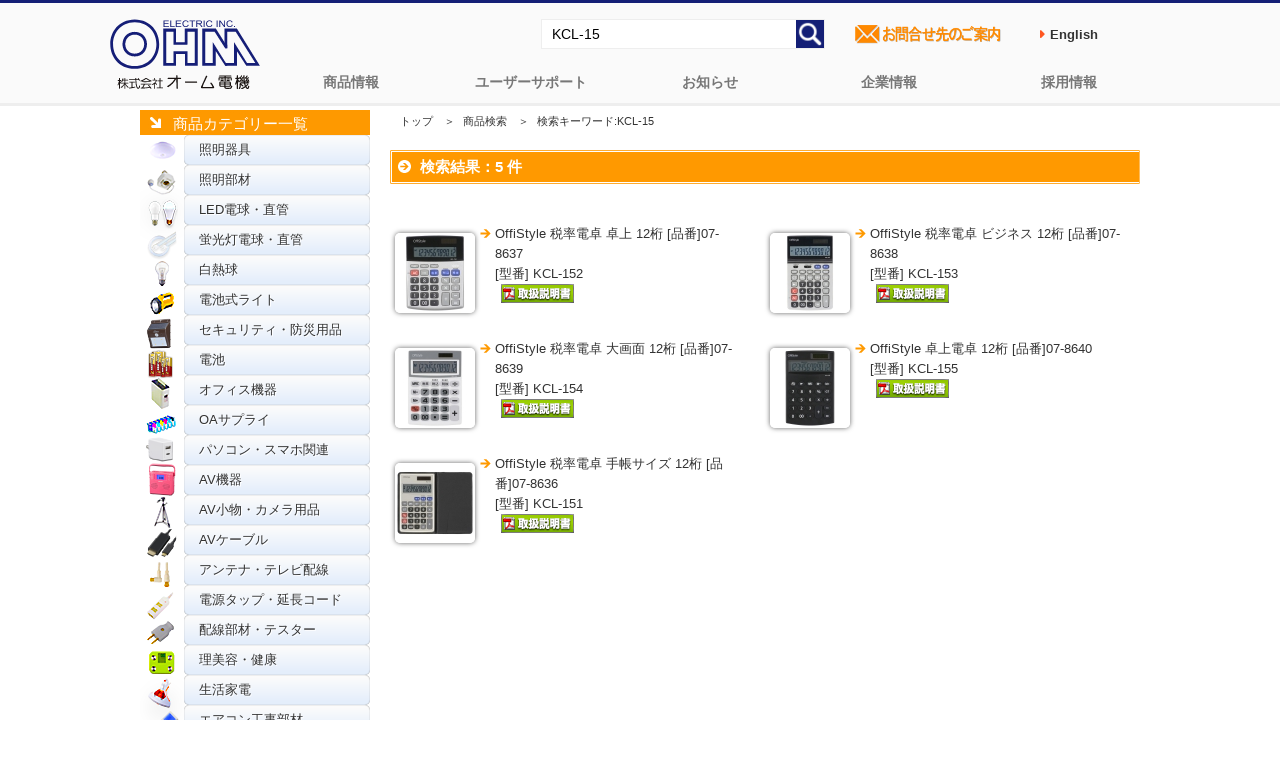

--- FILE ---
content_type: text/html; charset=UTF-8
request_url: https://www.ohm-electric.co.jp/?s=KCL-15
body_size: 8332
content:
<!DOCTYPE HTML>
<html lang="ja">
<head>
<meta http-equiv="Content-Type" content="text/html; charset= UTF-8" />
<meta http-equiv="Content-Style-Type" content="text/css" />
<meta http-equiv="Content-Script-Type" content="text/javascript" />
<meta property='og:locale' content='ja_JP'>
<title>
商品情報検索 - 株式会社オーム電機</title>
<meta name="description" content="【株式会社オーム電機】商品情報検索結果" />
<meta name="keywords" content="商品情報検索 - 株式会社オーム電機" />
<meta name="author" content="株式会社オーム電機" />
<meta name="copyright" content="https://www.ohm-electric.co.jp" />
<meta property="og:description" content="【株式会社オーム電機】商品情報検索結果" />
<meta property="og:url" content="https://www.ohm-electric.co.jp/?s=KCL-15" />
<meta property="og:image" content="https://www.ohm-electric.co.jp/img/top/ohmelectric.png" />
<meta name="thumbnail" content="https://www.ohm-electric.co.jp/img/top/ohm_electric.png" />
<link rel="canonical" href="https://www.ohm-electric.co.jp/?s=KCL-15" />
<link rel="shortcut icon" href="/img/favicon.ico" />
<link rel="stylesheet" href="/css/reset.css" type="text/css" />
<link rel="stylesheet" href="/css/common.css" type="text/css" />
<link rel="stylesheet" href="/css/contents.css" type="text/css" />
<script type="text/javascript" src="/js/scrollsmoothly.js"></script>
<script type="text/javascript" src="//ajax.googleapis.com/ajax/libs/jquery/3.3.1/jquery.min.js"></script>
<script type="text/javascript" src="/js/page-top.js"></script>
<link rel="stylesheet" href="/css/top.css" type="text/css" />
<meta name='robots' content='noindex, follow, max-image-preview:large' />
<link rel='stylesheet' id='wp-block-library-css' href='https://www.ohm-electric.co.jp/wp/wp-includes/css/dist/block-library/style.min.css?ver=6.5.7' type='text/css' media='all' />
<style id='classic-theme-styles-inline-css' type='text/css'>
/*! This file is auto-generated */
.wp-block-button__link{color:#fff;background-color:#32373c;border-radius:9999px;box-shadow:none;text-decoration:none;padding:calc(.667em + 2px) calc(1.333em + 2px);font-size:1.125em}.wp-block-file__button{background:#32373c;color:#fff;text-decoration:none}
</style>
<style id='global-styles-inline-css' type='text/css'>
body{--wp--preset--color--black: #000000;--wp--preset--color--cyan-bluish-gray: #abb8c3;--wp--preset--color--white: #ffffff;--wp--preset--color--pale-pink: #f78da7;--wp--preset--color--vivid-red: #cf2e2e;--wp--preset--color--luminous-vivid-orange: #ff6900;--wp--preset--color--luminous-vivid-amber: #fcb900;--wp--preset--color--light-green-cyan: #7bdcb5;--wp--preset--color--vivid-green-cyan: #00d084;--wp--preset--color--pale-cyan-blue: #8ed1fc;--wp--preset--color--vivid-cyan-blue: #0693e3;--wp--preset--color--vivid-purple: #9b51e0;--wp--preset--gradient--vivid-cyan-blue-to-vivid-purple: linear-gradient(135deg,rgba(6,147,227,1) 0%,rgb(155,81,224) 100%);--wp--preset--gradient--light-green-cyan-to-vivid-green-cyan: linear-gradient(135deg,rgb(122,220,180) 0%,rgb(0,208,130) 100%);--wp--preset--gradient--luminous-vivid-amber-to-luminous-vivid-orange: linear-gradient(135deg,rgba(252,185,0,1) 0%,rgba(255,105,0,1) 100%);--wp--preset--gradient--luminous-vivid-orange-to-vivid-red: linear-gradient(135deg,rgba(255,105,0,1) 0%,rgb(207,46,46) 100%);--wp--preset--gradient--very-light-gray-to-cyan-bluish-gray: linear-gradient(135deg,rgb(238,238,238) 0%,rgb(169,184,195) 100%);--wp--preset--gradient--cool-to-warm-spectrum: linear-gradient(135deg,rgb(74,234,220) 0%,rgb(151,120,209) 20%,rgb(207,42,186) 40%,rgb(238,44,130) 60%,rgb(251,105,98) 80%,rgb(254,248,76) 100%);--wp--preset--gradient--blush-light-purple: linear-gradient(135deg,rgb(255,206,236) 0%,rgb(152,150,240) 100%);--wp--preset--gradient--blush-bordeaux: linear-gradient(135deg,rgb(254,205,165) 0%,rgb(254,45,45) 50%,rgb(107,0,62) 100%);--wp--preset--gradient--luminous-dusk: linear-gradient(135deg,rgb(255,203,112) 0%,rgb(199,81,192) 50%,rgb(65,88,208) 100%);--wp--preset--gradient--pale-ocean: linear-gradient(135deg,rgb(255,245,203) 0%,rgb(182,227,212) 50%,rgb(51,167,181) 100%);--wp--preset--gradient--electric-grass: linear-gradient(135deg,rgb(202,248,128) 0%,rgb(113,206,126) 100%);--wp--preset--gradient--midnight: linear-gradient(135deg,rgb(2,3,129) 0%,rgb(40,116,252) 100%);--wp--preset--font-size--small: 13px;--wp--preset--font-size--medium: 20px;--wp--preset--font-size--large: 36px;--wp--preset--font-size--x-large: 42px;--wp--preset--spacing--20: 0.44rem;--wp--preset--spacing--30: 0.67rem;--wp--preset--spacing--40: 1rem;--wp--preset--spacing--50: 1.5rem;--wp--preset--spacing--60: 2.25rem;--wp--preset--spacing--70: 3.38rem;--wp--preset--spacing--80: 5.06rem;--wp--preset--shadow--natural: 6px 6px 9px rgba(0, 0, 0, 0.2);--wp--preset--shadow--deep: 12px 12px 50px rgba(0, 0, 0, 0.4);--wp--preset--shadow--sharp: 6px 6px 0px rgba(0, 0, 0, 0.2);--wp--preset--shadow--outlined: 6px 6px 0px -3px rgba(255, 255, 255, 1), 6px 6px rgba(0, 0, 0, 1);--wp--preset--shadow--crisp: 6px 6px 0px rgba(0, 0, 0, 1);}:where(.is-layout-flex){gap: 0.5em;}:where(.is-layout-grid){gap: 0.5em;}body .is-layout-flex{display: flex;}body .is-layout-flex{flex-wrap: wrap;align-items: center;}body .is-layout-flex > *{margin: 0;}body .is-layout-grid{display: grid;}body .is-layout-grid > *{margin: 0;}:where(.wp-block-columns.is-layout-flex){gap: 2em;}:where(.wp-block-columns.is-layout-grid){gap: 2em;}:where(.wp-block-post-template.is-layout-flex){gap: 1.25em;}:where(.wp-block-post-template.is-layout-grid){gap: 1.25em;}.has-black-color{color: var(--wp--preset--color--black) !important;}.has-cyan-bluish-gray-color{color: var(--wp--preset--color--cyan-bluish-gray) !important;}.has-white-color{color: var(--wp--preset--color--white) !important;}.has-pale-pink-color{color: var(--wp--preset--color--pale-pink) !important;}.has-vivid-red-color{color: var(--wp--preset--color--vivid-red) !important;}.has-luminous-vivid-orange-color{color: var(--wp--preset--color--luminous-vivid-orange) !important;}.has-luminous-vivid-amber-color{color: var(--wp--preset--color--luminous-vivid-amber) !important;}.has-light-green-cyan-color{color: var(--wp--preset--color--light-green-cyan) !important;}.has-vivid-green-cyan-color{color: var(--wp--preset--color--vivid-green-cyan) !important;}.has-pale-cyan-blue-color{color: var(--wp--preset--color--pale-cyan-blue) !important;}.has-vivid-cyan-blue-color{color: var(--wp--preset--color--vivid-cyan-blue) !important;}.has-vivid-purple-color{color: var(--wp--preset--color--vivid-purple) !important;}.has-black-background-color{background-color: var(--wp--preset--color--black) !important;}.has-cyan-bluish-gray-background-color{background-color: var(--wp--preset--color--cyan-bluish-gray) !important;}.has-white-background-color{background-color: var(--wp--preset--color--white) !important;}.has-pale-pink-background-color{background-color: var(--wp--preset--color--pale-pink) !important;}.has-vivid-red-background-color{background-color: var(--wp--preset--color--vivid-red) !important;}.has-luminous-vivid-orange-background-color{background-color: var(--wp--preset--color--luminous-vivid-orange) !important;}.has-luminous-vivid-amber-background-color{background-color: var(--wp--preset--color--luminous-vivid-amber) !important;}.has-light-green-cyan-background-color{background-color: var(--wp--preset--color--light-green-cyan) !important;}.has-vivid-green-cyan-background-color{background-color: var(--wp--preset--color--vivid-green-cyan) !important;}.has-pale-cyan-blue-background-color{background-color: var(--wp--preset--color--pale-cyan-blue) !important;}.has-vivid-cyan-blue-background-color{background-color: var(--wp--preset--color--vivid-cyan-blue) !important;}.has-vivid-purple-background-color{background-color: var(--wp--preset--color--vivid-purple) !important;}.has-black-border-color{border-color: var(--wp--preset--color--black) !important;}.has-cyan-bluish-gray-border-color{border-color: var(--wp--preset--color--cyan-bluish-gray) !important;}.has-white-border-color{border-color: var(--wp--preset--color--white) !important;}.has-pale-pink-border-color{border-color: var(--wp--preset--color--pale-pink) !important;}.has-vivid-red-border-color{border-color: var(--wp--preset--color--vivid-red) !important;}.has-luminous-vivid-orange-border-color{border-color: var(--wp--preset--color--luminous-vivid-orange) !important;}.has-luminous-vivid-amber-border-color{border-color: var(--wp--preset--color--luminous-vivid-amber) !important;}.has-light-green-cyan-border-color{border-color: var(--wp--preset--color--light-green-cyan) !important;}.has-vivid-green-cyan-border-color{border-color: var(--wp--preset--color--vivid-green-cyan) !important;}.has-pale-cyan-blue-border-color{border-color: var(--wp--preset--color--pale-cyan-blue) !important;}.has-vivid-cyan-blue-border-color{border-color: var(--wp--preset--color--vivid-cyan-blue) !important;}.has-vivid-purple-border-color{border-color: var(--wp--preset--color--vivid-purple) !important;}.has-vivid-cyan-blue-to-vivid-purple-gradient-background{background: var(--wp--preset--gradient--vivid-cyan-blue-to-vivid-purple) !important;}.has-light-green-cyan-to-vivid-green-cyan-gradient-background{background: var(--wp--preset--gradient--light-green-cyan-to-vivid-green-cyan) !important;}.has-luminous-vivid-amber-to-luminous-vivid-orange-gradient-background{background: var(--wp--preset--gradient--luminous-vivid-amber-to-luminous-vivid-orange) !important;}.has-luminous-vivid-orange-to-vivid-red-gradient-background{background: var(--wp--preset--gradient--luminous-vivid-orange-to-vivid-red) !important;}.has-very-light-gray-to-cyan-bluish-gray-gradient-background{background: var(--wp--preset--gradient--very-light-gray-to-cyan-bluish-gray) !important;}.has-cool-to-warm-spectrum-gradient-background{background: var(--wp--preset--gradient--cool-to-warm-spectrum) !important;}.has-blush-light-purple-gradient-background{background: var(--wp--preset--gradient--blush-light-purple) !important;}.has-blush-bordeaux-gradient-background{background: var(--wp--preset--gradient--blush-bordeaux) !important;}.has-luminous-dusk-gradient-background{background: var(--wp--preset--gradient--luminous-dusk) !important;}.has-pale-ocean-gradient-background{background: var(--wp--preset--gradient--pale-ocean) !important;}.has-electric-grass-gradient-background{background: var(--wp--preset--gradient--electric-grass) !important;}.has-midnight-gradient-background{background: var(--wp--preset--gradient--midnight) !important;}.has-small-font-size{font-size: var(--wp--preset--font-size--small) !important;}.has-medium-font-size{font-size: var(--wp--preset--font-size--medium) !important;}.has-large-font-size{font-size: var(--wp--preset--font-size--large) !important;}.has-x-large-font-size{font-size: var(--wp--preset--font-size--x-large) !important;}
.wp-block-navigation a:where(:not(.wp-element-button)){color: inherit;}
:where(.wp-block-post-template.is-layout-flex){gap: 1.25em;}:where(.wp-block-post-template.is-layout-grid){gap: 1.25em;}
:where(.wp-block-columns.is-layout-flex){gap: 2em;}:where(.wp-block-columns.is-layout-grid){gap: 2em;}
.wp-block-pullquote{font-size: 1.5em;line-height: 1.6;}
</style>
<link rel='stylesheet' id='wp-pagenavi-css' href='https://www.ohm-electric.co.jp/wp/wp-content/plugins/wp-pagenavi/pagenavi-css.css?ver=2.70' type='text/css' media='all' />
<link rel='stylesheet' id='lightboxStyle-css' href='https://www.ohm-electric.co.jp/wp/wp-content/plugins/lightbox-plus/css/shadowed/colorbox.min.css?ver=2.7.2' type='text/css' media='screen' />
<!--n2css--><!--n2js--><script type="text/javascript" src="https://www.ohm-electric.co.jp/wp/wp-includes/js/jquery/jquery.min.js?ver=3.7.1" id="jquery-core-js"></script>
<script type="text/javascript" src="https://www.ohm-electric.co.jp/wp/wp-content/plugins/lightbox-plus/js/jquery.colorbox.1.5.9-min.js?ver=1.5.9" id="jquery-colorbox-js"></script>
<script type="text/javascript">
	window._se_plugin_version = '8.1.9';
</script>
<!-- Lightbox Plus Colorbox v2.7.2/1.5.9 - 2013.01.24 - Message: 0-->
<script type="text/javascript">
jQuery(document).ready(function($){
  $("a[rel*=lightbox]").colorbox({initialWidth:"30%",initialHeight:"30%",maxWidth:"90%",maxHeight:"90%",opacity:0.8,current:" {current} ／ {total}",previous:"＜",next:"＞",close:"閉じる"});
});
</script>
<link rel="icon" href="https://www.ohm-electric.co.jp/wp/wp-content/uploads/2024/11/cropped-ohmfavicon.png" sizes="32x32" />
<link rel="icon" href="https://www.ohm-electric.co.jp/wp/wp-content/uploads/2024/11/cropped-ohmfavicon.png" sizes="192x192" />
<link rel="apple-touch-icon" href="https://www.ohm-electric.co.jp/wp/wp-content/uploads/2024/11/cropped-ohmfavicon.png" />
<meta name="msapplication-TileImage" content="https://www.ohm-electric.co.jp/wp/wp-content/uploads/2024/11/cropped-ohmfavicon.png" />
	<!-- Google Analytics=========== -->
	<!--<script async src="https://www.googletagmanager.com/gtag/js?id=UA-10394972-4"></script>-->
	<script>
		window.dataLayer = window.dataLayer || [];
		function gtag(){dataLayer.push(arguments);}
		gtag('js', new Date());
		gtag('config', 'UA-10394972-4');
		gtag('config', 'G-KZGDKN5FD4')
	</script>
</head>
<body id="list">
	<style>
.en{
  font-weight: bold;
  color: #555555;
  margin-right: 1.5rem;
  min-height: 3rem;
  display: flex;
  justify-content: space-between;
  align-items: center;
}
.en a{
  text-decoration: none;
  padding: 0.7rem;
}
.en a:hover{
  color:#fff;
  background-color:#0a2d88 ;
}
.en a:before {
  content: '\f0da';
  font-family: FontAwesome;
  margin-right: 0.5rem;
  color: #FF5722;
}
</style>

<link rel="stylesheet" href="https://maxcdn.bootstrapcdn.com/font-awesome/4.4.0/css/font-awesome.min.css">
<div id="topheader">
	<div class="header_wrapper">
		<!--global navigation=============================================-->   
		<nav id="ohmglvnav">
		<h1><a href="/"><img src="https://www.ohm-electric.co.jp/img/common/header/ohmelectric_logo.svg" alt="配線器具、オーディオ、照明などの家庭での実用品ならオーム電機"></a></h1> 
			<ul class="primary">
					<li class="lilogo" style="display: none;cursor: pointer;"><a href="https://www.ohm-electric.co.jp/kari_toppage/">トップページ</a></li>
					<li><a href="https://www.ohm-electric.co.jp/#ohmproductcategory">商品情報</a></li>
					<li><a href="/support/">ユーザーサポート</a>
						<ul class="sub">
								<li class="cat-item cat-item-746 menu_ledwarranty"><a href="https://www.ohm-electric.co.jp/support/ledwarranty/">LED照明関連5年保証</a>
</li>
	<li class="cat-item cat-item-736 menu_inkwarranty"><a href="https://www.ohm-electric.co.jp/support/inkwarranty/">互換インク関連の保証</a>
</li>
	<li class="cat-item cat-item-751 menu_batterysafety"><a href="https://www.ohm-electric.co.jp/support/batterysafety/">電池の安全で正しい使い方</a>
</li>
	<li class="cat-item cat-item-7 menu_repair"><a href="https://www.ohm-electric.co.jp/support/repair/">商品の修理</a>
</li>
	<li class="cat-item cat-item-6 menu_warranty"><a href="https://www.ohm-electric.co.jp/support/warranty/">商品の保証</a>
</li>
	<li class="cat-item cat-item-5 menu_faq"><a href="https://www.ohm-electric.co.jp/support/faq/">よくあるご質問</a>
</li>
	<li class="cat-item cat-item-712 menu_setup"><a href="https://www.ohm-electric.co.jp/support/setup/">汎用リモコン</a>
</li>
	<li class="cat-item cat-item-717 menu_ecofriendly"><a href="https://www.ohm-electric.co.jp/support/ecofriendly/">グリーン購入法適合商品</a>
</li>
	<li class="cat-item cat-item-713 menu_atalog"><a href="https://www.ohm-electric.co.jp/support/catalog/">商品カタログ</a>
</li>
	<li class="cat-item cat-item-716 menu_lineup"><a href="https://www.ohm-electric.co.jp/support/lineup/">商品ラインアップ</a>
</li>
	<li class="cat-item cat-item-764 menu_online-manual"><a href="https://www.ohm-electric.co.jp/support/online-manual/">オンラインマニュアル</a>
</li>
							</ul>
					</li>
					<li><a href="/info/">お知らせ</a>
						<ul class="sub">
								<li class="cat-item cat-item-718 menu_news"><a href="https://www.ohm-electric.co.jp/info/news/">コーポレートニュース</a>
</li>
	<li class="cat-item cat-item-4 menu_important"><a href="https://www.ohm-electric.co.jp/info/important/">商品に関する大切なお知らせ</a>
</li>
	<li class="cat-item cat-item-763 menu_pressrelease"><a href="https://www.ohm-electric.co.jp/info/pressrelease/">プレスリリース</a>
</li>
	<li class="cat-item cat-item-3 menu_products"><a href="https://www.ohm-electric.co.jp/info/products/">安全点検・使用上のご注意</a>
</li>
	<li class="cat-item cat-item-720 menu_site"><a href="https://www.ohm-electric.co.jp/info/site/">本サイトメンテナンス情報</a>
</li>
						</ul>  
					</li>
					<li><a href="/company/">企業情報</a>
						<ul class="sub">
								<li class="cat-item cat-item-722 menu_overview"><a href="https://www.ohm-electric.co.jp/company/overview/">会社概要</a>
</li>
	<li class="cat-item cat-item-723 menu_history"><a href="https://www.ohm-electric.co.jp/company/history/">会社沿革</a>
</li>
	<li class="cat-item cat-item-724 menu_office"><a href="https://www.ohm-electric.co.jp/company/office/">拠点一覧</a>
</li>
	<li class="cat-item cat-item-725 menu_access"><a href="https://www.ohm-electric.co.jp/company/access/">アクセス</a>
</li>
	<li class="cat-item cat-item-772 menu_iso9001"><a href="https://www.ohm-electric.co.jp/company/iso9001/">ISO認証取得</a>
</li>
	<li class="cat-item cat-item-773 menu_ohmsdgs"><a href="https://www.ohm-electric.co.jp/company/ohmsdgs/">SDGsへの取り組み</a>
</li>
	<li class="cat-item cat-item-774 menu_disasterprevention"><a href="https://www.ohm-electric.co.jp/company/disasterprevention/">防災用品の備蓄体制</a>
</li>
	<li class="cat-item cat-item-792 menu_ustomerharassment"><a href="https://www.ohm-electric.co.jp/company/customerharassment/">カスタマーハラスメント対応</a>
</li>
						</ul>  
					</li>
					<li><a href="https://job-gear.net/ohmelectric/" target="_blank">採用情報</a>
						<ul class="sub">
							<li><a href="https://job-gear.net/ohmelectric/" target="_blank">採用情報総合サイト</a></li>
							<li><a href="https://www.ohm-electric.co.jp/ohmsaiyo/" alt="オーム電機採用に関するお問い合わせページへ">採用に関するお問い合わせ</a></li>
						</ul>  
					</li>
			</ul>
		</nav>
		<!--=============================================global navigation-->

		<!--SearchEverything & InquiryBtn=============================================-->
		<ul id="header_right">
			<li>
				<form action="https://www.ohm-electric.co.jp" method="get">
				<input type="text" placeholder="キーワードを入力" class="txt" name="s" value="KCL-15" />
				<input type="image" value="検索" src="/img/common/header/searchicon.png" alt="検索" class="searchbtn" ></form>
			</li>
			<li><a href="/ohmcontact/"><img src="/img/common/parts/contactlist.png" alt="オーム電機お問合せ先のご案内ページへ" width="160"></a></li>
			<li><span class="en"><a href="/english" target="_blank">English</a></span></li>
		</ul>
		<!--=============================================SearchEverything & InquiryBtn-->
	</div>
<p class="page-top"><a href="#">▲</a></p>
</div>	<div id="contents">
		<div id="side">
<div class="sbar">商品カテゴリー一覧</div>
<div class="productbar">
<ul class="product">	<li class="cat-item cat-item-8 menu_01"><a href="https://www.ohm-electric.co.jp/product/c01/">照明器具</a>
</li>
	<li class="cat-item cat-item-9 menu_02"><a href="https://www.ohm-electric.co.jp/product/c02/">照明部材</a>
</li>
	<li class="cat-item cat-item-11 menu_04"><a href="https://www.ohm-electric.co.jp/product/c04/">LED電球・直管</a>
</li>
	<li class="cat-item cat-item-12 menu_05"><a href="https://www.ohm-electric.co.jp/product/c05/">蛍光灯電球・直管</a>
</li>
	<li class="cat-item cat-item-10 menu_03"><a href="https://www.ohm-electric.co.jp/product/c03/">白熱球</a>
</li>
	<li class="cat-item cat-item-13 menu_06"><a href="https://www.ohm-electric.co.jp/product/c06/">電池式ライト</a>
</li>
	<li class="cat-item cat-item-14 menu_07"><a href="https://www.ohm-electric.co.jp/product/c07/">セキュリティ・防災用品</a>
</li>
	<li class="cat-item cat-item-19 menu_12"><a href="https://www.ohm-electric.co.jp/product/c12/">電池</a>
</li>
	<li class="cat-item cat-item-15 menu_08"><a href="https://www.ohm-electric.co.jp/product/c08/">オフィス機器</a>
</li>
	<li class="cat-item cat-item-18 menu_11"><a href="https://www.ohm-electric.co.jp/product/c11/">OAサプライ</a>
</li>
	<li class="cat-item cat-item-711 menu_09"><a href="https://www.ohm-electric.co.jp/product/c09/">パソコン・スマホ関連</a>
</li>
	<li class="cat-item cat-item-20 menu_13"><a href="https://www.ohm-electric.co.jp/product/c13/">AV機器</a>
</li>
	<li class="cat-item cat-item-17 menu_10"><a href="https://www.ohm-electric.co.jp/product/c10/">AV小物・カメラ用品</a>
</li>
	<li class="cat-item cat-item-21 menu_14"><a href="https://www.ohm-electric.co.jp/product/c14/">AVケーブル</a>
</li>
	<li class="cat-item cat-item-22 menu_15"><a href="https://www.ohm-electric.co.jp/product/c15/">アンテナ・テレビ配線</a>
</li>
	<li class="cat-item cat-item-30 menu_23"><a href="https://www.ohm-electric.co.jp/product/c23/">電源タップ・延長コード</a>
</li>
	<li class="cat-item cat-item-31 menu_24"><a href="https://www.ohm-electric.co.jp/product/c24/">配線部材・テスター</a>
</li>
	<li class="cat-item cat-item-23 menu_16"><a href="https://www.ohm-electric.co.jp/product/c16/">理美容・健康</a>
</li>
	<li class="cat-item cat-item-24 menu_17"><a href="https://www.ohm-electric.co.jp/product/c17/">生活家電</a>
</li>
	<li class="cat-item cat-item-27 menu_20"><a href="https://www.ohm-electric.co.jp/product/c20/">エアコン工事部材</a>
</li>
	<li class="cat-item cat-item-25 menu_18"><a href="https://www.ohm-electric.co.jp/product/c18/">ヒューズ・端子</a>
</li>
	<li class="cat-item cat-item-26 menu_19"><a href="https://www.ohm-electric.co.jp/product/c19/">電設資材</a>
</li>
	<li class="cat-item cat-item-28 menu_21"><a href="https://www.ohm-electric.co.jp/product/c21/">電線</a>
</li>
	<li class="cat-item cat-item-29 menu_22"><a href="https://www.ohm-electric.co.jp/product/c22/">電線支持・結束用品</a>
</li>
	<li class="cat-item cat-item-32 menu_25"><a href="https://www.ohm-electric.co.jp/product/c25/">配線モール</a>
</li>
</ul>
</div>
</div><!--/side -->

		<div id="main">

			
			<ul id="bread" class="clearfix">
				<li><a href="/">トップ</a>　＞</li>
				<li>商品検索　＞</li>
				<li>検索キーワード:KCL-15</li>
			</ul>

			
			<div class="con_01 clearfix">
				<h2 class="h2_02">検索結果：5 件</h2>

								<br>

								<dl class="clearfix">
					<dt>
						<div id="item-box">
							<a href="https://www.ohm-electric.co.jp/product/c08/c0803/880813/">
								<img width="80" height="80" src="https://www.ohm-electric.co.jp/wp/wp-content/uploads/2025/11/07863700-80x80.jpg" class="attachment- ovr wp-post-image" alt="OffiStyle 税率電卓 卓上 12桁 [品番]07-8637" decoding="async" srcset="https://www.ohm-electric.co.jp/wp/wp-content/uploads/2025/11/07863700-80x80.jpg 80w, https://www.ohm-electric.co.jp/wp/wp-content/uploads/2025/11/07863700-300x300.jpg 300w, https://www.ohm-electric.co.jp/wp/wp-content/uploads/2025/11/07863700-150x150.jpg 150w, https://www.ohm-electric.co.jp/wp/wp-content/uploads/2025/11/07863700-768x768.jpg 768w, https://www.ohm-electric.co.jp/wp/wp-content/uploads/2025/11/07863700-200x200.jpg 200w, https://www.ohm-electric.co.jp/wp/wp-content/uploads/2025/11/07863700-360x360.jpg 360w, https://www.ohm-electric.co.jp/wp/wp-content/uploads/2025/11/07863700.jpg 1000w" sizes="(max-width: 80px) 100vw, 80px" />							</a>
						</div>
					</dt>
					<dd><a href="https://www.ohm-electric.co.jp/product/c08/c0803/880813/">
							OffiStyle 税率電卓 卓上 12桁 [品番]07-8637
<br>[型番] KCL-152<br><a href="/pdf/manual/078637Manual.pdf" target="_blank">  <img src="/img/common/parts/manual.png" alt="取扱説明書（PDF）" width="80"></a>						</a>
					</dd>
				</dl>
				<dl class="clearfix">
					<dt>
						<div id="item-box">
							<a href="https://www.ohm-electric.co.jp/product/c08/c0803/880814/">
								<img width="80" height="80" src="https://www.ohm-electric.co.jp/wp/wp-content/uploads/2025/11/07863800-80x80.jpg" class="attachment- ovr wp-post-image" alt="OffiStyle 税率電卓 ビジネス 12桁 [品番]07-8638" decoding="async" srcset="https://www.ohm-electric.co.jp/wp/wp-content/uploads/2025/11/07863800-80x80.jpg 80w, https://www.ohm-electric.co.jp/wp/wp-content/uploads/2025/11/07863800-300x300.jpg 300w, https://www.ohm-electric.co.jp/wp/wp-content/uploads/2025/11/07863800-150x150.jpg 150w, https://www.ohm-electric.co.jp/wp/wp-content/uploads/2025/11/07863800-768x768.jpg 768w, https://www.ohm-electric.co.jp/wp/wp-content/uploads/2025/11/07863800-200x200.jpg 200w, https://www.ohm-electric.co.jp/wp/wp-content/uploads/2025/11/07863800-360x360.jpg 360w, https://www.ohm-electric.co.jp/wp/wp-content/uploads/2025/11/07863800.jpg 1000w" sizes="(max-width: 80px) 100vw, 80px" />							</a>
						</div>
					</dt>
					<dd><a href="https://www.ohm-electric.co.jp/product/c08/c0803/880814/">
							OffiStyle 税率電卓 ビジネス 12桁 [品番]07-8638
<br>[型番] KCL-153<br><a href="/pdf/manual/078638Manual.pdf" target="_blank">  <img src="/img/common/parts/manual.png" alt="取扱説明書（PDF）" width="80"></a>						</a>
					</dd>
				</dl>
				<dl class="clearfix">
					<dt>
						<div id="item-box">
							<a href="https://www.ohm-electric.co.jp/product/c08/c0803/880815/">
								<img width="80" height="80" src="https://www.ohm-electric.co.jp/wp/wp-content/uploads/2025/11/07863900-80x80.jpg" class="attachment- ovr wp-post-image" alt="OffiStyle 税率電卓 大画面 12桁 [品番]07-8639" decoding="async" srcset="https://www.ohm-electric.co.jp/wp/wp-content/uploads/2025/11/07863900-80x80.jpg 80w, https://www.ohm-electric.co.jp/wp/wp-content/uploads/2025/11/07863900-300x300.jpg 300w, https://www.ohm-electric.co.jp/wp/wp-content/uploads/2025/11/07863900-150x150.jpg 150w, https://www.ohm-electric.co.jp/wp/wp-content/uploads/2025/11/07863900-768x768.jpg 768w, https://www.ohm-electric.co.jp/wp/wp-content/uploads/2025/11/07863900-200x200.jpg 200w, https://www.ohm-electric.co.jp/wp/wp-content/uploads/2025/11/07863900-360x360.jpg 360w, https://www.ohm-electric.co.jp/wp/wp-content/uploads/2025/11/07863900.jpg 1000w" sizes="(max-width: 80px) 100vw, 80px" />							</a>
						</div>
					</dt>
					<dd><a href="https://www.ohm-electric.co.jp/product/c08/c0803/880815/">
							OffiStyle 税率電卓 大画面 12桁 [品番]07-8639
<br>[型番] KCL-154<br><a href="/pdf/manual/078639Manual.pdf" target="_blank">  <img src="/img/common/parts/manual.png" alt="取扱説明書（PDF）" width="80"></a>						</a>
					</dd>
				</dl>
				<dl class="clearfix">
					<dt>
						<div id="item-box">
							<a href="https://www.ohm-electric.co.jp/product/c08/c0803/880816/">
								<img width="80" height="80" src="https://www.ohm-electric.co.jp/wp/wp-content/uploads/2025/11/07864000-80x80.jpg" class="attachment- ovr wp-post-image" alt="OffiStyle 卓上電卓 12桁 [品番]07-8640" decoding="async" loading="lazy" srcset="https://www.ohm-electric.co.jp/wp/wp-content/uploads/2025/11/07864000-80x80.jpg 80w, https://www.ohm-electric.co.jp/wp/wp-content/uploads/2025/11/07864000-300x300.jpg 300w, https://www.ohm-electric.co.jp/wp/wp-content/uploads/2025/11/07864000-150x150.jpg 150w, https://www.ohm-electric.co.jp/wp/wp-content/uploads/2025/11/07864000-768x768.jpg 768w, https://www.ohm-electric.co.jp/wp/wp-content/uploads/2025/11/07864000-200x200.jpg 200w, https://www.ohm-electric.co.jp/wp/wp-content/uploads/2025/11/07864000-360x360.jpg 360w, https://www.ohm-electric.co.jp/wp/wp-content/uploads/2025/11/07864000.jpg 1000w" sizes="(max-width: 80px) 100vw, 80px" />							</a>
						</div>
					</dt>
					<dd><a href="https://www.ohm-electric.co.jp/product/c08/c0803/880816/">
							OffiStyle 卓上電卓 12桁 [品番]07-8640
<br>[型番] KCL-155<br><a href="/pdf/manual/078640Manual.pdf" target="_blank">  <img src="/img/common/parts/manual.png" alt="取扱説明書（PDF）" width="80"></a>						</a>
					</dd>
				</dl>
				<dl class="clearfix">
					<dt>
						<div id="item-box">
							<a href="https://www.ohm-electric.co.jp/product/c08/c0803/880812/">
								<img width="80" height="80" src="https://www.ohm-electric.co.jp/wp/wp-content/uploads/2025/11/07863600-80x80.jpg" class="attachment- ovr wp-post-image" alt="OffiStyle 税率電卓 手帳サイズ 12桁 [品番]07-8636" decoding="async" loading="lazy" srcset="https://www.ohm-electric.co.jp/wp/wp-content/uploads/2025/11/07863600-80x80.jpg 80w, https://www.ohm-electric.co.jp/wp/wp-content/uploads/2025/11/07863600-300x300.jpg 300w, https://www.ohm-electric.co.jp/wp/wp-content/uploads/2025/11/07863600-150x150.jpg 150w, https://www.ohm-electric.co.jp/wp/wp-content/uploads/2025/11/07863600-768x768.jpg 768w, https://www.ohm-electric.co.jp/wp/wp-content/uploads/2025/11/07863600-200x200.jpg 200w, https://www.ohm-electric.co.jp/wp/wp-content/uploads/2025/11/07863600-360x360.jpg 360w, https://www.ohm-electric.co.jp/wp/wp-content/uploads/2025/11/07863600.jpg 1000w" sizes="(max-width: 80px) 100vw, 80px" />							</a>
						</div>
					</dt>
					<dd><a href="https://www.ohm-electric.co.jp/product/c08/c0803/880812/">
							OffiStyle 税率電卓 手帳サイズ 12桁 [品番]07-8636
<br>[型番] KCL-151<br><a href="/pdf/manual/078636Manual.pdf" target="_blank">  <img src="/img/common/parts/manual.png" alt="取扱説明書（PDF）" width="80"></a>						</a>
					</dd>
				</dl>


							</div>
			<!--/con_01 -->
		</div><!-- /main -->
	</div>
	<!--/contents -->

	<!--footer start-->
<div id="footer">
    <div class="sitemap">
	<!-- /sitenavi start-->
    <div class="sitenavi">
		  <!-- footerrightサイトカテゴリ-->
    <ul class="footerleft">
                <li class="footercategory"><a href="/product/">商品情報</a>
                    <ul class="footerprouct">
                        	<li class="cat-item cat-item-8 menu_01"><a href="https://www.ohm-electric.co.jp/product/c01/">照明器具</a>
</li>
	<li class="cat-item cat-item-9 menu_02"><a href="https://www.ohm-electric.co.jp/product/c02/">照明部材</a>
</li>
	<li class="cat-item cat-item-11 menu_04"><a href="https://www.ohm-electric.co.jp/product/c04/">LED電球・直管</a>
</li>
	<li class="cat-item cat-item-12 menu_05"><a href="https://www.ohm-electric.co.jp/product/c05/">蛍光灯電球・直管</a>
</li>
	<li class="cat-item cat-item-10 menu_03"><a href="https://www.ohm-electric.co.jp/product/c03/">白熱球</a>
</li>
	<li class="cat-item cat-item-13 menu_06"><a href="https://www.ohm-electric.co.jp/product/c06/">電池式ライト</a>
</li>
	<li class="cat-item cat-item-14 menu_07"><a href="https://www.ohm-electric.co.jp/product/c07/">セキュリティ・防災用品</a>
</li>
	<li class="cat-item cat-item-19 menu_12"><a href="https://www.ohm-electric.co.jp/product/c12/">電池</a>
</li>
	<li class="cat-item cat-item-15 menu_08"><a href="https://www.ohm-electric.co.jp/product/c08/">オフィス機器</a>
</li>
	<li class="cat-item cat-item-18 menu_11"><a href="https://www.ohm-electric.co.jp/product/c11/">OAサプライ</a>
</li>
	<li class="cat-item cat-item-711 menu_09"><a href="https://www.ohm-electric.co.jp/product/c09/">パソコン・スマホ関連</a>
</li>
	<li class="cat-item cat-item-20 menu_13"><a href="https://www.ohm-electric.co.jp/product/c13/">AV機器</a>
</li>
	<li class="cat-item cat-item-17 menu_10"><a href="https://www.ohm-electric.co.jp/product/c10/">AV小物・カメラ用品</a>
</li>
	<li class="cat-item cat-item-21 menu_14"><a href="https://www.ohm-electric.co.jp/product/c14/">AVケーブル</a>
</li>
	<li class="cat-item cat-item-22 menu_15"><a href="https://www.ohm-electric.co.jp/product/c15/">アンテナ・テレビ配線</a>
</li>
	<li class="cat-item cat-item-30 menu_23"><a href="https://www.ohm-electric.co.jp/product/c23/">電源タップ・延長コード</a>
</li>
	<li class="cat-item cat-item-31 menu_24"><a href="https://www.ohm-electric.co.jp/product/c24/">配線部材・テスター</a>
</li>
	<li class="cat-item cat-item-23 menu_16"><a href="https://www.ohm-electric.co.jp/product/c16/">理美容・健康</a>
</li>
	<li class="cat-item cat-item-24 menu_17"><a href="https://www.ohm-electric.co.jp/product/c17/">生活家電</a>
</li>
	<li class="cat-item cat-item-27 menu_20"><a href="https://www.ohm-electric.co.jp/product/c20/">エアコン工事部材</a>
</li>
	<li class="cat-item cat-item-25 menu_18"><a href="https://www.ohm-electric.co.jp/product/c18/">ヒューズ・端子</a>
</li>
	<li class="cat-item cat-item-26 menu_19"><a href="https://www.ohm-electric.co.jp/product/c19/">電設資材</a>
</li>
	<li class="cat-item cat-item-28 menu_21"><a href="https://www.ohm-electric.co.jp/product/c21/">電線</a>
</li>
	<li class="cat-item cat-item-29 menu_22"><a href="https://www.ohm-electric.co.jp/product/c22/">電線支持・結束用品</a>
</li>
	<li class="cat-item cat-item-32 menu_25"><a href="https://www.ohm-electric.co.jp/product/c25/">配線モール</a>
</li>
            		</ul>
                </li>
                <li class="footercategory"><a href="/support/">ユーザーサポート</a>
                    <ul class="footersupport">
                        	<li class="cat-item cat-item-746 menu_ledwarranty"><a href="https://www.ohm-electric.co.jp/support/ledwarranty/">LED照明関連5年保証</a>
</li>
	<li class="cat-item cat-item-736 menu_inkwarranty"><a href="https://www.ohm-electric.co.jp/support/inkwarranty/">互換インク関連の保証</a>
</li>
	<li class="cat-item cat-item-751 menu_batterysafety"><a href="https://www.ohm-electric.co.jp/support/batterysafety/">電池の安全で正しい使い方</a>
</li>
	<li class="cat-item cat-item-7 menu_repair"><a href="https://www.ohm-electric.co.jp/support/repair/">商品の修理</a>
</li>
	<li class="cat-item cat-item-6 menu_warranty"><a href="https://www.ohm-electric.co.jp/support/warranty/">商品の保証</a>
</li>
	<li class="cat-item cat-item-5 menu_faq"><a href="https://www.ohm-electric.co.jp/support/faq/">よくあるご質問</a>
</li>
	<li class="cat-item cat-item-712 menu_setup"><a href="https://www.ohm-electric.co.jp/support/setup/">汎用リモコン</a>
</li>
	<li class="cat-item cat-item-717 menu_ecofriendly"><a href="https://www.ohm-electric.co.jp/support/ecofriendly/">グリーン購入法適合商品</a>
</li>
	<li class="cat-item cat-item-713 menu_atalog"><a href="https://www.ohm-electric.co.jp/support/catalog/">商品カタログ</a>
</li>
	<li class="cat-item cat-item-716 menu_lineup"><a href="https://www.ohm-electric.co.jp/support/lineup/">商品ラインアップ</a>
</li>
	<li class="cat-item cat-item-764 menu_online-manual"><a href="https://www.ohm-electric.co.jp/support/online-manual/">オンラインマニュアル</a>
</li>
                    </ul>
                </li>
                <li class="footercategory" style="height: 150px;"><a href="/info/">お知らせ</a>
                    <ul class="footerinfo">
                        	<li class="cat-item cat-item-718 menu_news"><a href="https://www.ohm-electric.co.jp/info/news/">コーポレートニュース</a>
</li>
	<li class="cat-item cat-item-4 menu_important"><a href="https://www.ohm-electric.co.jp/info/important/">商品に関する大切なお知らせ</a>
</li>
	<li class="cat-item cat-item-763 menu_pressrelease"><a href="https://www.ohm-electric.co.jp/info/pressrelease/">プレスリリース</a>
</li>
	<li class="cat-item cat-item-3 menu_products"><a href="https://www.ohm-electric.co.jp/info/products/">安全点検・使用上のご注意</a>
</li>
	<li class="cat-item cat-item-720 menu_site"><a href="https://www.ohm-electric.co.jp/info/site/">本サイトメンテナンス情報</a>
</li>
                	</ul>
                </li>
                <li class="footercategory" style="height: 150px;"><a href="/company/">企業情報</a>
                    <ul class="footercompany">
                        	<li class="cat-item cat-item-722 menu_overview"><a href="https://www.ohm-electric.co.jp/company/overview/">会社概要</a>
</li>
	<li class="cat-item cat-item-723 menu_history"><a href="https://www.ohm-electric.co.jp/company/history/">会社沿革</a>
</li>
	<li class="cat-item cat-item-724 menu_office"><a href="https://www.ohm-electric.co.jp/company/office/">拠点一覧</a>
</li>
	<li class="cat-item cat-item-725 menu_access"><a href="https://www.ohm-electric.co.jp/company/access/">アクセス</a>
</li>
	<li class="cat-item cat-item-772 menu_iso9001"><a href="https://www.ohm-electric.co.jp/company/iso9001/">ISO認証取得</a>
</li>
	<li class="cat-item cat-item-773 menu_ohmsdgs"><a href="https://www.ohm-electric.co.jp/company/ohmsdgs/">SDGsへの取り組み</a>
</li>
	<li class="cat-item cat-item-774 menu_disasterprevention"><a href="https://www.ohm-electric.co.jp/company/disasterprevention/">防災用品の備蓄体制</a>
</li>
	<li class="cat-item cat-item-792 menu_ustomerharassment"><a href="https://www.ohm-electric.co.jp/company/customerharassment/">カスタマーハラスメント対応</a>
</li>
                    </ul>
                </li>
        <li class="footercategory"><a href="https://job-gear.net/ohmelectric/" target="_blank">採用情報</a>
		<ul class="footerrecruit" style="width: 280px;">
			<li class="cat-item"><a href="https://job-gear.net/ohmelectric/" target="_blank">採用情報総合サイト</a></li><br>
			<li class="footertit mal"><a href="https://www.ohm-electric.co.jp/ohmsaiyo/" alt="オーム電機採用に関するお問い合わせページへ">採用に関するお問い合わせ</a></li>
		</ul>
        </li>
	</ul>

    <!-- footerright-->
	<ul class="footerright">
                <li class="footertit">お客様相談室</li>
                <li class="footertit tel"><a href="tel:0120-963-006">0120-963-006</a>（通話料無料）</li>
                <div class="syousai">携帯電話・IP・公衆電話の方は、
                    <br><a href="tel:048-992-2735">048-992-2735</a>よりお問い合わせください。
                    <br>平日 9:00～17:00
                    <br>土・日・祝日及び年末年始は除きます。</div>
                <li class="footertit mal"><a href="/cgi/ssl_customer/support_SSL.html">商品についてのお問い合わせ</a></li>
                <li class="footertit footertit2"> 修理ご相談センター</li>
                <li class="footertit tel"><a href="tel:048-992-3970">048-992-3970</a> </li>
                <div class="syousai">平日 9:00～17:00<br>土・日・祝日及び年末年始は除きます。</div>
                <li class="footertit fax"><a href="tel:048-992-4194">048-992-4194</a></li>
				<li class="footertit mal" style="font-size: 13px;"><a href="mailto:dc00_shuri@ohm-electric.co.jp?subject=修理に関するお問い合わせ">dc00_shuri@ohm-electric.co.jp</a></li>
    </ul>
</div>
<!-- /sitenavi end-->

<!-- 公式snsアカウント-->
<div id="snsbtn">
ソーシャルメディア公式アカウント
	<a href="https://www.instagram.com/ohm_electric_inc/" target="_blank"><img src="/img/common/parts/icon_instagram.png" alt="Instagram" style="height: 28px;"></a>
	<a href="https://twitter.com/ohm_electricinc" target="_blank"><img src="/img/common/parts/icon_twitter.png" alt="Twitter" style="height: 28px;"></a>
	<a href="https://www.youtube.com/@ohm_electric" target="_blank"><img src="/img/common/parts/icon_youtube.png" alt="Youtbe" style="height: 35px;"></a>
</div>

<!-- footerbar-->
    <div class="footerbar">
        <div class="footbararea">
            <div class="footercoyright">Copyright© 2012-2025 OHM ELECTRIC INC. All Rights Reserved.</div>
            <div class="footerprivacy">
                <ul>
                    <li><a href="/privacy/">プライバシーポリシー</a></li>
				    <li><a href="/socialpolicy/">ソーシャルメディアガイドライン・ポリシー</a></li>
                    <li><a href="/notice/">サイトのご利用にあたって</a></li>
                </ul>
            </div>
        </div>
    </div>
</div>
</body>
</html>


--- FILE ---
content_type: text/css
request_url: https://www.ohm-electric.co.jp/css/reset.css
body_size: 1558
content:
@charset "Shift-JIS";


/* タグの初期化、共通設定
------------------------------------------------- */

/*編集不要*/

body {
    font: 13px/1.231 arial, helvetica, clean, sans-serif;
}

table {
    font-size: inherit;
    font: 100%;
}

pre,
code,
kbd,
samp,
tt {
    font-family: monospace;
    *font-size: 100%;
    line-height: 100%;
}

* {}

html {
    overflow-y: scroll;
}

body {
    margin: 0;
    line-height: 1.6;
    background-color: #fff;
    color: #333333;
    font-family: "メイリオ", 'ＭＳ Ｐゴシック', Arial, Helvetica, sans-serif;
    letter-spacing: 0px;
}

p,
pre,
address,
cite {
    margin: 0;
}

h1,
h2,
h3,
h4,
h5,
h6 {
    margin: 0;
}

h1,
h2,
h3,
h4,
h5,
h6 {
    font-size: 100%;
}

cite {
    display: block;
    color: #333;
    text-align: right;
}

em {
    font-style: normal;
    font-weight: bold;
}

strong {}

code {
    font-family: "Osaka－等幅", monospace;
}

abbr,
acronym {
    border-bottom: 1px dotted #aaa;
    cursor: help;
}

kbd {
    border: 1px solid #ccc;
    padding: 0 0.3em;
    background-color: #f5f5f5;
    font-family: "Osaka－等幅", monospace;
}

ul,
ol,
dl {
    margin: 0;
    padding: 0;
    list-style-position: inside;
}

li {
    list-style: none outside;
}

li,
dt,
dd {
    margin: 0;
}

dt {
    margin: 0;
}

dd {
    margin: 0;
}

li li,
li p,
li pre,
li dt,
li dd,
dd li,
dd p,
dd pre,
dd dt,
dd dd,
dd th,
dd td,
td p,
td li,
td dt,
td dd {
    font-size: 100%;
}

li ul,
li ol,
li dl,
li p,
dd ul,
dd ol,
dd dl,
dd p,
td p,
td li,
td dt,
td dd {
    margin: 0;
}

form {
    margin: 0;
    padding: 1px 0;
}

form dl,
form p {
    margin: 0;
}

fieldset {
    padding: 0 20px;
    border: 1px solid #ddd;
}

legend {
    margin: 0;
    padding: 0 10px;
}

input,
textarea {
    font-size: 100%;
}

input {
    line-height: 1.2;
}

input:hover,
textarea:hover {}

input:focus,
textarea:focus {}

textarea {}


/* テーブル基本設定 */

table {
    margin: 0;
    border: 1px solid #CCC;
    border-collapse: collapse;
}

table th {
    background: #EAEAEA;
    text-align: left;
    padding: 10px;
    border: 1px solid #CCC;
    vertical-align: middle;
    font-weight: normal;
}

table td {
    padding: 10px;
    border: 1px solid #CCC;
}


img {
    vertical-align: bottom;
}

a img {
    border: 0;
}

a:hover img {
    border: 0;
}

a:hover img.ovr {
    filter: alpha(opacity=60);
    opacity: 0.6;
}

object,
embed {
    margin: 0;
}



/* 共通クラス
------------------------------------------------- */
.leftArea {
    float: left;
}

.rightArea {
    float: right;
}

.alignCenter {
    text-align: center;
}

.clearer {
    clear: both;
}

.bold {
    font-weight: bold;
}

.center {
    text-align: center;
}

.red {
    color: #ff0000;
}

.gray {
    color: #888;
}

/* 行間隔 */
.mt0 {
    margin-top: 0px !important;
}

.mt5 {
    margin-top: 5px !important;
}

.mt10 {
    margin-top: 10px !important;
}

.mt15 {
    margin-top: 15px !important;
}

.mb220 {
    margin-bottom: 30px !important;
    margin: 30px;
}

.mb20 {
    margin-bottom: 30px !important;
}

.mb0 {
    margin-bottom: 0px !important;
}

.mb5 {
    margin-bottom: 5px !important;
}

.mb10 {
    margin-bottom: 10px !important;
}

.mb12 {
    margin-bottom: 12px !important;
}

.mb13 {
    margin-bottom: 13px !important;
}

.mb15 {
    margin-bottom: 15px !important;
}

.mb18 {
    margin-bottom: 18px !important;
}

.mb20 {
    margin-bottom: 20px !important;
}

.mb25 {
    margin-bottom: 25px !important;
}

.mb30 {
    margin-bottom: 30px !important;
}

.mb40 {
    margin-bottom: 40px !important;
}

.mb100 {
    margin-bottom: 100px !important;
}

.mb150 {
    margin-bottom: 150px !important;
}

.mb200 {
    margin-bottom: 200px !important;
}

.mr0 {
    margin-right: 0px !important;
}

.mr5 {
    margin-right: 5px !important;
}

.mr7 {
    margin-right: 7px !important;
}

.mr10 {
    margin-right: 10px !important;
}

.mr15 {
    margin-right: 15px !important;
}

.mr20 {
    margin-right: 20px !important;
}

.ml5 {
    margin-left: 5px !important;
}

.ml10 {
    margin-left: 10px !important;
}

.ml15 {
    margin-left: 15px !important;
}

.ml20 {
    margin-left: 20px !important;
}

.ml30 {
    margin-left: 30px !important;
}




/* テキストを回り込ませない */

.textArea {
    overflow: auto;
    zoom: 1;
}


/* clearfixハック */

.clearfix:after {
    content: ".";
    display: block;
    height: 0;
    clear: both;
    visibility: hidden;
}

.clearfix {
    display: inline-block;
}


/* Hides from IE-mac \*/

* html .clearfix {
    height: 1%;
}

.clearfix {
    display: block;
}


--- FILE ---
content_type: text/css
request_url: https://www.ohm-electric.co.jp/css/common.css
body_size: 8073
content:
/* 印刷除外の設定
------------------------------------------------- */
@media print {
#header{display: none; !important;}
}


/* リンク設定
------------------------------------------------- */

a:link {
	/*color: #1D2088;*/
    color:#333;
	text-decoration: none;
}


a:visited {
    /*color: #1D2088;*/
    color:#333;
	text-decoration: underline;
}

a:hover {
    /*color: #fd1503;*/
    color: #ff9900;
    font-weight: bold;
	text-decoration: none;
}
.col_darkorange{
	color:#FF4B00;
}

/* ボディ
------------------------------------------------- */
body {
	text-align: center;
	background: #FFF;
	-webkit-text-size-adjust: 100%;
}

/* トップへ戻る
------------------------------------------------- */
.page-top {
    display: none;
    position: fixed;
    bottom: 0;
    right: 0;
    z-index: 1;
}

.page-top a {
    display: block;
    border-radius: 50%;
    width: 70px;
    height: 70px;
   background: #fff;
    color: #002ba0;
    text-align: center;
    font-size: 40px;
    text-decoration: none;
    line-height: 70px;
}

.page-top a:hover {
    display: block;
    border-radius: 50%;
    width: 70px;
    height: 70px;
   background: #fff;
    color: rgb(255, 153, 0);
    text-align: center;
    font-size: 40px;
    text-decoration: none;
    line-height: 70px;
}

/* ヘッダー
------------------------------------------------- */
#header {
	width: 100%;
	height: 70px;
	background-color: #FFF;
	margin: 0 auto;
	position: fixed;
	z-index: 100;
}

#header_nofixed {
    width: 100%;
    height: 70px;
    background-color: #FFF;
    margin: 0 auto;
    z-index: 1;
    position: relative!important;
}

#header_top{
    width: 1000px;
    height: 70px;
    margin: 0 auto;
    display: flex;
}
#header_logo {
    min-width: 30%;
    padding-top: 10px;
    padding-right: 30px;
}

#header_search {
    text-align: left;
}
#header_contact {
    min-width: 30%;
    padding-top: 30px;
}
#header_contact img:hover{
    border-radius: 5px;
    box-shadow: 1px 1px 1px 1px #ccc;
    background-color: #f5f5f5;
}

#header_title h1 {
    position: absolute;
    top: 5px;
    right: 10px;
    font-size: 8pt;
    font-weight: normal;
}
#header_search h2 {
    top: 10px;
    font-size: 8pt;
    position: relative;
    font-weight: normal;
    margin-bottom: 3px;
}

#header_search .searchbtn {
	text-align: left;
    position: relative;
    top: 9px;
}

#header_search .form{
    position: relative;
}

#header_search .txt {
    line-height: 1.2;
    font-size: 12pt;
    text-indent: 3px;
    height: 23px;
    color: #000000;
    width: 240px;
    border-radius: 5px;
    text-shadow: 1px 1px 1px #ccc;
    background: url(../img/common/header/search.png) no-repeat 5px 5px;
    padding: 2px 2px 2px 20px;
}

/* ナビ
------------------------------------------------- */
#navi {
	width: 100%;
	height: 45px;
	background: url(../img/common/header/navi_bg.png) repeat-x;
	margin: 0 auto 10px auto;
}

#navi ul {
	width: 1000px;
	margin: 0 auto;
}

#dropnavi .navili{
    position: relative;
    width: 166px;
    padding-top: 10px;
    font-size: 11pt;
    height: 39px;
    color: #FFF;
    float: left;
    text-decoration: none;
    box-sizing: border-box;
    box-shadow:0px 0px 0px 1px rgba(255, 255, 255, 1);
    -moz-box-shadow:0px 0px 0px 1px rgba(255, 255, 255, 1);
    -webkit-box-shadow:0px 0px 0px 1px rgba(255, 255, 255, 1);
    -o-box-shadow:0px 0px 0px 1px rgba(255, 255, 255, 1);
    -ms-box-shadow:0px 0px 0px 1px rgba(255, 255, 255, 1);
}

#navi ul li {
	float: left;
}

#dropnavi{
    width: 100%;
    background: url(../img/common/header/navi_bg.png) repeat-x;
    display: inline-block;
}

#dropnavi ul {
	width: 1000px;
	margin: 0 auto;
}

#dropnavi li a{
  display: block;
  margin: 0;
  color: #fff;
  font-size: 11pt;
  text-decoration: none;
}

#dropnavi .navili{
  display: block;
  margin: 0;
  color: #fff;
  font-size: 11pt;
  text-decoration: none;
}

#dropnavi .navili:hover > a{
    color: #FF9900;
    display: block;
    background-color: #fff;
    margin-top: -13px;
    padding-top: 13px;
    height: 30px;
    font-weight: bold;
    font-size: 12pt;
}

#dropnavi li ul{
    list-style: none;
    position: absolute;
    top: 45px;
    background-color: #fff;
    left: 0;
    margin: 0;
    padding: 0;
    border-radius: 0 0 100px 3px;
}

#dropnavi li ul{
    width: 65%;
    box-sizing: border-box;
    box-shadow: 0px 0px 10px 0px #777;   
    -moz-box-shadow: 0px 0px 10px 0px #777;
    -webkit-box-shadow: 0px 0px 10px 0px #777;
    -o-box-shadow: 0px 0px 10px 0px #777;
    -ms-box-shadow: 0px 0px 10px 0px #777;
}

#dropnavi li ul li{
  overflow: hidden;
  width: 210%;
  height: 0;
  color: #fff;
  -moz-transition: .2s;
  -webkit-transition: .2s;
  -o-transition: .2s;
  -ms-transition: .2s;
  transition: .2s;
}
#dropnavi li ul li a{
	padding: 11px;
    background: #666;
    text-align: left;
    font-size: 10pt;
    background: linear-gradient(rgb(67, 135, 217), rgb(9, 80, 171));
    background: -webkit-linear-gradient(rgb(67, 135, 217), rgb(9, 80, 171));
    background: -moz-linear-gradient(rgb(67, 135, 217), rgb(9, 80, 171));
    background: -o-linear-gradient(rgb(67, 135, 217), rgb(9, 80, 171));
    background: -ms-linear-gradient(rgb(67, 135, 217), rgb(9, 80, 171));
}
#dropnavi li:hover > a{
    color: #FF9900;
    font-weight: bold;
    text-shadow: 1px 1px 0 #fff;
    -moz-border-radius: 3px;
    -webkit-border-radius: 3px;
    border-radius: 4px;
    box-shadow: inset 0px 0px 10px 0px #aaa;
    -moz-box-shadow: inset 0px 0px 10px 0px #aaa;
    -webkit-box-shadow: inset 0px 0px 10px 0px #aaa;
    -o-box-shadow: inset 0px 0px 10px 0px #aaa;
    -ms-box-shadow: inset 0px 0px 10px 0px #aaa;
    background: url(../img/common/side/localnavi_on_bg.jpg) no-repeat;
}

#dropnavi > li:hover > a{
  border-radius: 3px 3px 3px 3px;
}
#dropnavi li:hover ul li{
  overflow: visible;
  height: 35px;
  border-top: 1px solid #fff;
  border-bottom: 1px solid #ddd;
}
#dropnavi li:hover ul li:first-child{
  border-top: 0;
}
#dropnavi li:hover ul li:last-child{
  border-bottom: 0;
}
#dropnavi li:hover ul li:last-child a{
  border-radius: 0 0 3px 3px;
}

#dropnavi li ul.productchildlist{
    visibility: visible;
    opacity: 1;
    position: absolute;
    top: 46px;
    padding-bottom: 0px;
    left: 0;
    transition: all .2s ease;
    -webkit-transition: all .2s ease;
    -moz-transition: all .2s ease;
    -o-transition: all .2s ease;
    -ms-transition: all .2s ease;
    width: 560px;
    border-radius: 5px;
    box-sizing: border-box;
    box-shadow: 5px 5px 100px -3px #777;
    -moz-box-shadow: 5px 5px 100px -3px #777;
    -webkit-box-shadow: 5px 5px 100px -3px #777;
    -o-box-shadow: 5px 5px 100px -3px #777;
    -ms-box-shadow: 5px 5px 100px -3px #777;
    background: url(../img/common/header/productnav.png) no-repeat;
}

#dropnavi li ul.productchildlist >li{
    float: left;
    width: 225px;
    margin-left: 50px;
    background: linear-gradient(top, #fbfbfb 10%, #e4eefb 90%);
    background: -webkit-linear-gradient(top, #fbfbfb 10%, #e4eefb 90%);
    background: -moz-linear-gradient(top, #fbfbfb 10%, #e4eefb 90%);
    background: -o-linear-gradient(top, #fbfbfb 10%, #e4eefb 90%);
    background: -ms-linear-gradient(top, #fbfbfb 10%, #e4eefb 90%);
    border: none;
    border-radius: 5px;
    box-shadow: 0px 1px 0px 0px #ccc inset;
    -moz-box-shadow: 0px 1px 0px 0px #ccc inset;
    -webkit-box-shadow: 0px 1px 0px 0px #ccc inset;
    -o-box-shadow: 0px 1px 0px 0px #ccc inset;
    -ms-box-shadow: 0px 1px 0px 0px #ccc inset;
}
#dropnavi li ul.productchildlist >li a{
    color: #000;
    background: rgba(255, 255, 255, 0);
    text-align: left;
    font-size: 10pt;
}

#dropnavi li ul.productchildlist >li a:hover{
    color: #FF9900;
    font-weight: bold;
    width: 202px;
    text-indent: 0px;
    background: url(../img/common/side/localnavi_on_bg.jpg) no-repeat;
    border-radius: 4px;
    -moz-border-radius: 4px;
    -webkit-border-radius: 4px;
    -o-border-radius: 4px;
    -ms-border-radius: 4px;
    box-shadow: inset 0px 0px 10px 0px #aaa;
    -moz-box-shadow: inset 0px 0px 10px 0px #aaa;
    -webkit-box-shadow: inset 0px 0px 10px 0px #aaa;
    -o-box-shadow: inset 0px 0px 10px 0px #aaa;
    -ms-box-shadow: inset 0px 0px 10px 0px #aaa;
}


/*topview
------------------------------------------------- */
#contents .top_main {
	width: 100%;
	text-align: center;
	padding-bottom: 20px;
    display: flex;
    flex-wrap: wrap;
}
#contents .top_left {
    display: flex;
    width: 23%;
    flex-direction: column;
}

#contents .product_main {
	width: 1000px;
	float: left;
	padding-bottom: 20px;
}
#contents .page_main{
    width: 1000px;
    float: left;
    padding-bottom: 20px;
}

#contents .toprecall{
    height:325px;
    display:block;
    border-radius: 10px;
}


#contents .top_recall{
	box-shadow: 0 0 2px #666;
    -webkit-box-shadow: 0 0 2px #666;
	margin: 0px 7px 0px 7px;
    height:325px;
    display:block;
    border-radius: 10px;
    background-color: #f9f9f9;
}

#contents .top_recall a:hover {
	font-weight: bold;
	text-decoration: none;
    }

.imgovr:hover{
    -moz-transform: scale(1.03);
    -ms-transform: scale(1.03);
    -webkit-transform: scale(1.03);
    -o-transform: scale(1.03);
    transform: scale(1.03);
}

#top_product_category
{
    width: 57%;
    height: 503px;
    border-radius: 5px;
    margin: 0px 5px 0px 5px;
    box-shadow: 0 0 5px #666;
    -moz-box-shadow: 0 0 5px #666;
    -webkit-box-shadow: 0 0 5px #666;
    -o-box-shadow: 0 0 5px #666;
    -ms-box-shadow: 0 0 5px #666;
    background: url(../img/top/top_product.png) no-repeat 10px 10px;
}

#top_side {
    width: 17%;
    height: 508px;
    margin: 0px 5px 0px 5px;
}
#top_side img {
	margin-bottom: 5px;
	width: 170px;
    border-radius: 5px;
    -moz-border-radius: 5px;
    -webkit-border-radius: 5px;
    -o-border-radius: 5px;
    -ms-border-radius: 5px;
    box-shadow: inset 0px 0px 10px 0px #aaa;
    -moz-box-shadow: inset 0px 0px 10px 0px #aaa;
    -webkit-box-shadow: inset 0px 0px 10px 0px #aaa;
    -o-box-shadow: inset 0px 0px 10px 0px #aaa;
    -ms-box-shadow: inset 0px 0px 10px 0px #aaa;
}
#top_side .imgdirect {
    margin-bottom: 10px;
    margin-top: 2px;
    width: 145px;
    border-radius: 8px;
    -moz-border-radius: 8px;
    -webkit-border-radius: 8px;
    -o-border-radius: 8px;
    -ms-border-radius: 8px;
    box-shadow: inset 0px 0px 10px 0px #aaa;
    -moz-box-shadow: inset 0px 0px 10px 0px #aaa;
    -webkit-box-shadow: inset 0px 0px 10px 0px #aaa;
    -o-box-shadow: inset 0px 0px 10px 0px #aaa;
    -ms-box-shadow: inset 0px 0px 10px 0px #aaa;
}
#top_side .spanwebshop{
    display: inline-block;
    font-size: 10pt;
    color: #777;
    border-radius: 10px;
    -moz-border-radius: 10px;
    -webkit-border-radius: 10px;
    -o-border-radius: 10px;
    -ms-border-radius: 10px;
    text-shadow: 1px 1px 0 #ffffff;
}

#visual_reel {
	padding: 5px;
	background: #f9f9f9;
	margin: 0 auto 18px auto;
	box-shadow: 0 0 10px #666;
    -moz-box-shadow: 0 0 10px #666;
    -webkit-box-shadow: 0 0 10px #666;
    -o-box-shadow: 0 0 10px #666;
    -ms-box-shadow: 0 0 10px #666;
    border-radius: 10px;
    -moz-border-radius: 10px;
    -webkit-border-radius: 10px;
    -o-border-radius: 10px;
    -ms-border-radius: 10px;
	clear: both;
}

#visual_reel span{
    font-size: 11pt;
    position: absolute;
	text-align: center;
    text-decoration: none;
    color: #818181;
}
#recall {
	width: 810px;
	margin: 0 auto 18px auto;
	position: relative;
}
#pageTitle {
	margin-bottom: 10px;
}

/* コンテンツ
------------------------------------------------- */
#contents {
    width: 1000px;
    margin: 0 auto;
    background: #FFF;
    text-align: left;
    padding-top: 110px;
}

.top_div {
    width: 950px;
    -webkit-margin-start: 20px;
    margin-bottom: 30px;
}

.recruit_end {
    margin-left: 15px !important;
    font-size: 15px;
    color: #0C9EFF;
}


#support_SSL_contents {
	width: 800px;
	margin: 0 auto;
	background: #FFF;
	text-align: left;
}
#support_SSL_contents  p{
	margin:40px;
	font-size: 120%;
	font-weight: bold;
	}
#support_SSL_contents  p{
	margin:40px;
	font-size: 120%;
	font-weight: bold;
	}


	
#contents:after {
	content: ".";
	display: block;
	height: 0;
	clear: both;
	visibility: hidden;
}


/* パンくずリスト */
#bread {
	margin-bottom: 10px;
	font-size: 11px;
	padding: 3px 0 0 10px;
}

#bread li {
	margin-right: 5px;
	display: inline;
}

#bread li a {
	text-decoration: none;
	color: #333;
}

#bread li a:hover {
	text-decoration: underline;
}

/* メイン
------------------------------------------------- */

#main {
	width: 750px;
	float: right;
}

#mainleft {
	width: 750px;
	float: left;
}
#main_nofixed {
    width: 750px;
    float: left;
    margin-top: -130px;
}
#mainright {
	width: 750px;
	float: right;
}

/* メインコンテンツの共通設定
------------------------------------------------- */

/* 左寄せリンク */

.linkLeft {
	text-align: left;
}

.linkLeft a {
    padding-left: 40px;
    background: url(../img/common/parts/icon_01.gif) 20px 4px no-repeat;
}


/* 右寄せリンク */

.linkRight {
	text-align: right;
	margin-right: 10px;
}

.linkRight a {
	padding-left: 23px;
	background: url(../img/common/parts/icon_01.gif) 0 center no-repeat;
}

/* PDFリンク */

div.pdf {
	text-align: left;
	margin: 0 0 5px 0px;
	padding: 3px 0px 3px 23px;
	background: url(../img/common/parts/icon_pdf.gif) 0px no-repeat;
}

div.pdf_r {
	padding: 3px 0px 3px 23px;
	float: right;
	background: url(../img/common/parts/icon_pdf.gif) 0px no-repeat;
}
div.pdfn{
    text-align: left;
    text-indent: 65px;
    /* margin: 10px; */
    padding: 20px 10px;
    background: url(../img/common/parts/icon_pdf2.png)0px no-repeat;
    border-top: 2px ridge #ff0000;
    /* background-position: -10px -10px; */
}


/* ページトップボタン */

.pageTop {
	margin: 0 10px 20px 0;
	text-align: right;
}

/* 見出し
------------------------------------------------- */

h2 {
	margin-bottom: 20px;
}

h2.h2_01 {
	width: 750px;
    line-height: 34px;
    margin-bottom: 20px;
    background: url(../img/common/main/h2_bg.gif) no-repeat;
    color: #FFF;
    text-indent: 30px;
}

h2.h2_02 {
	width: 750px;
	line-height: 34px;
	margin-bottom: 20px;
	background: url(../img/common/main/h3_bg.gif) no-repeat;
	color: #FFF;
	text-indent: 30px;
	font-size: 15px;
}


h2.h2_03 { 
 width: 750px;
  line-height: 34px;
  /*margin-bottom: 20px;*/
  background: url(../img/common/main/h2_bg.gif) no-repeat;
  color: #FFF;
  text-indent: 20px;
  margin-top: 30px;
  }

h2.h2_022 {
width: 748px;
    line-height: 40px;
    text-shadow: 1px 1px 0 #975d0c;
    margin-bottom: 0px;
    /* background: url(../img/common/main/h3_bg1.png) no-repeat; */
    /* box-shadow: 0px 2px 3px #975d0c; */
    color: #FFF;
    background: -webkit-linear-gradient(right, #fbfbfb 20%, #ff9900 80%);
    background: -moz-linear-gradient(right, #fbfbfb 20%, #ff9900 80%);
    background: -o-linear-gradient(right, #fbfbfb 20%, #ff9900 80%);
    background: -ms-linear-gradient(right, #fbfbfb 20%, #ff9900 80%);
    font-size: 15px;
    text-indent: 15px;
    vertical-align: middle! important;
    display: inline-block;
}

h2.h2_04{
    width: 940px;
    font-size: 15px;
    font-weight: bold;
    padding: 5px 0 5px 10px;
    border-left: #ff8a00 4px solid;
    border-bottom: #cccccc 1px solid;
    color: #333333;
    line-height: 30px;
    margin-bottom: 20px;
    margin-left: 20px;
    margin-top: 35px;
    text-indent: 10px;
}

h2.h2_05{
    margin-left: 20px;
    margin-top: 10px;
    background: #ff9900;
    color: #fff;
    font-size: 115%;
    padding: 3px 10px 2px;
    position: relative;
    text-shadow: 1px 1px 0 #333;
}

h2.h2_06 {
    margin-left: 20px;
    text-indent: 10px;
    width: 95%;
    margin-top: 20px;
    color: #fff;
    font-size: 115%;
    padding: 3px 10px 2px;
    position: relative;
    background:#3895ff;
    text-shadow: 1px 1px 0 #333;
}

h2.h2_07 {
margin-top: 10px;
    margin-bottom: 10px;
    margin-right: 10px;
    color: #256522;
    font-size: 1.1em;
}

h2.h2_08 {
    line-height: 42px;
    text-indent: 50px;
    background: url(../img/support/btbt.png) no-repeat 0px 0px;
    background-size: 40px 40px;
    color: #256522;
}

#socialpolicy .con{
    margin-right: 60px;
    margin-left: 60px;
    margin-bottom: 30px;
    margin-top: 30px;
}

h2.h2_05:before,.h2_06:before {
    content: "";
    display: block;
    position: absolute;
    left: 0;
    top: 100%;
    width: 0;
    height: 0;
    border-style: solid;
    border-width: 0 13px 8px 0;
    border-color: transparent #c66e07 transparent transparent;
}

h2.h2_06:before {
      border-color: transparent #305d6a transparent transparent;  
}

/*h2.h2_06::after {
    content: "";
    top: -8px;
    right: 0;
    border-top: 8px solid transparent;
    border-left: 13px solid #305d6a;
    position: absolute;
    z-index: 100;
}*/

h3 {
	margin-bottom: 20px;
}

h3.h3_01 {
	width: 1000px;
	color: #222;
	line-height: 44px;
	margin-bottom: 10px;
	background: url(../img/common/main/h3_bg_1.gif) no-repeat;
	text-indent: 30px;
	font-size: 15px;
	clear: both;
}

h3.h3_02 {
	width: 750px;
	line-height: 32px;
	margin-bottom: 20px;
	background: url(../img/common/main/h4_bg_2.gif) no-repeat;
	text-indent: 30px;
    border-bottom: 1px solid #eeeeee;
}
h3.h3_03 {
	line-height: 44px;
	margin-bottom: 10px;
	background: url(../img/common/main/h3_bg_3.gif) no-repeat  0px 1px;;
	text-indent: 30px;
	font-size: 15px;
    border-bottom: 1px solid #eeeeee;
}
h3.h3_033 {
	line-height: 44px;
	margin-bottom: 10px;
	background: url(../img/common/main/h3_bg_33.gif) no-repeat  0px 1px;;
	font-size: 15px;
}
h3.h3_04 {
	width: 750px;
	height: 22px;
	_height: 32px;
	margin-bottom: 20px;
	background: #F5F5F5;
	border: 1px solid #C8C8C8;
	border-bottom: 4px solid #999;
	text-indent: 45px;
	padding: 6px 0 0 0;
}
h3.h3_05 {
	width: 750px;
	line-height: 35px;
	margin-bottom: 20px;
	background: url(../img/common/main/h3_bg_4.gif) no-repeat;
	text-indent: 20px;
	color: #FFF;
	font-size: 15px;
}
h3.h3_06 {
	width: 750px;
	line-height: 35px;
	margin-bottom: 20px;
	background: url(../img/common/main/h3_bg_6.gif) no-repeat;
	text-indent: 20px;
	color: #FFF;
	font-size: 15px;
}
h3.h3_07 {
	width: 750px;
	line-height: 35px;
	margin-bottom: 20px;
	background: url(../img/common/main/h3_bg_7.gif) no-repeat;
	text-indent: 20px;
	color: #FFF;
	font-size: 15px;
}

h4.h4_01 {
	width: 750px;
	line-height: 30px;
	margin-bottom: 20px;
	background: url(../img/common/main/h4_bg.gif) no-repeat;
	text-indent: 10px;
	font-size: 15px;
    border-bottom: 1px solid #eeeeee;
}
h4.h4_02 {
	width: 750px;
	line-height: 28px;
	margin-bottom: 20px;
	background: url(../img/common/main/h4_bg_2.gif) no-repeat;
	text-indent: 30px;
	font-size: 15px;
}
h4.h4_03 {
	width: 360px;
	line-height: 28px;
	margin-bottom: 20px;
	background: url(../img/common/main/h4_bg_3.gif) no-repeat;
	text-indent: 30px;
	font-size: 14px;
}
h4.h4_04 {
	width: 750px;
	line-height: 30px;
	margin-bottom: 20px;
	background: url(../img/common/main/h4_bg_4.gif) no-repeat;
	text-indent: 40px;
	font-size: 15px;
}
h4.h4_05 {
	width: 750px;
	line-height: 30px;
	margin-bottom: 20px;
	margin-top: 35px;
	background: url(../img/common/main/h4_bg_4.gif) no-repeat;
	text-indent: 40px;
	font-size: 15px;
}

/* サイド
------------------------------------------------- */
#side {
	width: 230px;
	float: left;
}

#side .sbar{
    width: 230px;
    height: 22px;
    color: #fff;
    font-size: 11pt;
    background: url(../img/common/side/sbar.png) no-repeat;
    text-indent: 33px;
    padding-top: 3px;
}

#sideshort {
	width: 150px;
	float: left;
}
#side .search {
	width: 218px;
	_width: 230px;
	height: 105px;
	_height: 130px;
	background: #F0F0F0;
	border: 1px solid #CCC;
	padding: 8px 0 0 10px;
	margin-bottom: 20px;
}
#side .search img.txt_1 {
	margin-bottom: 4px;
}
#side .search input.txt {
	height: 20px;
	margin-bottom: 5px;
	text-align: left;
	width: 200px;
}
#side .search input.btn {
	text-align: center;
}
#side .search p.sample {
	font-size: 11px;
	color: #999;
	margin-bottom: 3px;
	text-align: left;
}

#side ul{
border-bottom-color: #ff9900;
border-bottom-style: ridge;
}

#side .productbar{
	width: 230px;
	background: url(../img/common/side/productsidebarbg.png) no-repeat;
    /* background-color: #f1f1f1; */

}

#side ul.product {
	border-bottom-color: #ff9900;
	border-bottom-style: ridge;
	padding-left: 44px;
}

#side ul.product li a{
    background: linear-gradient(top, #fbfbfb 10%, #e4eefb 90%);
    background: -webkit-linear-gradient(top, #fbfbfb 10%, #e4eefb 90%);
    background: -moz-linear-gradient(top, #fbfbfb 10%, #e4eefb 90%);
    background: -o-linear-gradient(top, #fbfbfb 10%, #e4eefb 90%);
    background: -ms-linear-gradient(top, #fbfbfb 10%, #e4eefb 90%);
    display: block;
    line-height: 30px;
    padding-left: 15px;
    color: #333;
    text-shadow: 1px 1px 0 #ffffff;
    box-shadow: 0px 0px 1px #777 inset;
    -moz-box-shadow: 0px 0px 1px #777 inset;
    -webkit-box-shadow: 0px 0px 1px #777 inset;
    -o-box-shadow: 0px 0px 1px #777 inset;
    -ms-box-shadow: 0px 0px 1px #777 inset;
    text-decoration: none;
    border-radius: 5px;
    -moz-border-radius: 5px;
    -webkit-border-radius: 5px;
    -o-border-radius: 5px;
    -ms-border-radius: 5px;
}

#side ul.product li a:hover{
	background: url(../img/common/side/localnavi_on_bg_product.png) no-repeat;
	color: #FF9900;
	font-weight: bold;
	padding-left: 10px;
	border-radius: 5px;
    -moz-border-radius: 5px;
    -webkit-border-radius: 5px;
    -o-border-radius: 5px;
    -ms-border-radius: 5px;
    box-shadow: 2px 2px 5px 0px #444;
    -moz-box-shadow: 2px 2px 5px 0px #444;
    -webkit-box-shadow: 2px 2px 5px 0px #444;
    -o-box-shadow: 2px 2px 5px 0px #444;
    -ms-box-shadow: 2px 2px 5px 0px #444;
}



#side ul.support li a,#side ul.info li a,#side ul.company li a,#side ul.recruit li a,#side ul.video li a {
    background: url(../img/common/side/localnavi_bg.jpg) no-repeat;
    display: block;
    line-height: 35px;
    padding-left: 35px;
    color: #333;
    text-decoration: none;
    border-radius: 5px;
    -moz-border-radius: 5px;
    -webkit-border-radius: 5px;
    -o-border-radius: 5px;
    -ms-border-radius: 5px;
    box-shadow: inset 0px 0px 10px 0px #f8f8f8;
    -moz-box-shadow: inset 0px 0px 10px 0px #f8f8f8;
    -webkit-box-shadow: inset 0px 0px 10px 0px #f8f8f8;
    -o-box-shadow: inset 0px 0px 10px 0px #f8f8f8;
    -ms-box-shadow: inset 0px 0px 10px 0px #f8f8f8;
}
#side ul.support li a:hover,#side ul.info li a:hover,#side ul.company li a:hover,#side ul.recruit li a:hover,#side ul.video li a:hover {
	background: url(../img/common/side/localnavi_on_bg.jpg) no-repeat;
	background-size: 230px;
	color: #FF9900;
	font-weight: bold;
    box-shadow: 2px 2px 5px 0px #444;
    -moz-box-shadow: 2px 2px 5px 0px #444;
    -webkit-box-shadow: 2px 2px 5px 0px #444;
    -o-box-shadow: 2px 2px 5px 0px #444;
    -ms-box-shadow: 2px 2px 5px 0px #444;
}

#sidediv {
    padding: 10px;
    width: 210px;
    margin-top: 30px;
	margin-bottom: 30px;
    color: #999;
    background: rgba(231, 231, 231, 0.31);
    box-shadow: 0 0 10px #ddd inset;
    -moz-box-shadow: 0 0 10px #ddd inset;
    -webkit-box-shadow: 0 0 10px #ddd inset;
    -o-box-shadow: 0 0 10px #ddd inset;
    -ms-box-shadow: 0 0 10px #ddd inset;
    font-weight: bold;
	padding-bottom: 30px;
	padding-top:30px;
	border-radius: 10px;
    -moz-border-radius: 10px;
    -webkit-border-radius: 10px;
    -o-border-radius: 10px;
    -ms-border-radius: 10px;
}

#sidediv a:hover{
    color: #FF9900;
}

#sidediv a{
    color: #666;
}
#sidediv p.tit{
    color: #666;
    font-size: 13pt;
    border-bottom: 1px dotted #A6A0A0;
    padding: 2px 2px 2px 5px;
}
#sidediv p.tel {
	font-size:13pt;
	padding-top: 5px;
}
#sidediv p.detl {
    font-size: 7pt;
	text-align: center;
}
#sidediv p.detll {
    font-size: 11pt;
	text-align: center;
}

#sidediv p.dettl {
    font-size: 8pt;
    padding-top: 10px;
    padding-bottom: 10px;
}

#sidediv p.tels {
    font-size: 11pt;
	text-align: center;
}
#sidediv p.mal {
    font-size: 10pt;
}

#sidediv p.fax {
	padding-top: 5px;
    margin-left: 5px;
    font-size: 13pt;
}

#sidediv p.miscall {
    font-size: 8pt;
    text-align: left;
	background-color: rgba(243, 230, 211, 0.49);
    color: #8d8989;
    padding-left: 6px;
    padding-right: 12px;
    padding-top: 10px;
    margin-top: 10px;
}

#sidediv p.uketukeinfo {
    font-size: 8pt;
    text-align: left;
    background-color: rgba(243, 230, 211, 0.49);
    color: #333;
    padding: 5px 5px 5px 5px;
    border: 1px #ff8a00 solid;
    box-shadow: 1px 1px 1px 1px #ddd;
    -moz-box-shadow: 1px 1px 1px 1px #ddd;
    -webkit-box-shadow: 1px 1px 1px 1px #ddd;
    -o-box-shadow: 1px 1px 1px 1px #ddd;
    -ms-box-shadow: 1px 1px 1px 1px #ddd;
    margin: 5px 5px 2px 2px;
}


#side ul.products {
	margin-bottom: 50px;
}
#side ul.products li a {
    display: block;
    width: 170px;
    line-height: 38px;
    padding-left: 60px;
    color: #333;
    font-weight: bold;
    text-decoration: none;
}
#side ul.products li a:hover {
	color: #FF9900;
	font-weight: bold;
}

#side ul.products li.menu_01 a {
	background: url(../img/common/side/s_bg_01.jpg) no-repeat;
}
#side ul.products li.menu_01 a:hover {
	background: url(../img/common/side/s_bg_01_on.jpg) no-repeat;
}
#side ul.products li.menu_01 a.current {
	background: url(../img/common/side/s_bg_01_on.jpg) no-repeat;
	color: #FF9900;
	font-weight: bold;
}

#side ul.products li.menu_02 a {
	background: url(../img/common/side/s_bg_02.jpg) no-repeat;
}
#side ul.products li.menu_02 a:hover {
	background: url(../img/common/side/s_bg_02_on.jpg) no-repeat;
}
#side ul.products li.menu_02 a.current {
	background: url(../img/common/side/s_bg_02_on.jpg) no-repeat;
	color: #FF9900;
	font-weight: bold;
}

#side ul.products li.menu_03 a {
	background: url(../img/common/side/s_bg_03.jpg) no-repeat;
}
#side ul.products li.menu_03 a:hover {
	background: url(../img/common/side/s_bg_03_on.jpg) no-repeat;
}
#side ul.products li.menu_03 a.current {
	background: url(../img/common/side/s_bg_03_on.jpg) no-repeat;
	color: #FF9900;
	font-weight: bold;
}


#side ul.products li.menu_04 a {
	background: url(../img/common/side/s_bg_04.jpg) no-repeat;
}
#side ul.products li.menu_04 a:hover {
	background: url(../img/common/side/s_bg_04_on.jpg) no-repeat;
}
#side ul.products li.menu_04 a.current {
	background: url(../img/common/side/s_bg_04_on.jpg) no-repeat;
	color: #FF9900;
	font-weight: bold;
}

#side ul.products li.menu_05 a {
	background: url(../img/common/side/s_bg_05.jpg) no-repeat;
}
#side ul.products li.menu_05 a:hover {
	background: url(../img/common/side/s_bg_05_on.jpg) no-repeat;
}
#side ul.products li.menu_05 a.current {
	background: url(../img/common/side/s_bg_05_on.jpg) no-repeat;
	color: #FF9900;
	font-weight: bold;
}

#side ul.products li.menu_06 a {
	background: url(../img/common/side/s_bg_06.jpg) no-repeat;
}
#side ul.products li.menu_06 a:hover {
	background: url(../img/common/side/s_bg_06_on.jpg) no-repeat;
}
#side ul.products li.menu_06 a.current {
	background: url(../img/common/side/s_bg_06_on.jpg) no-repeat;
	color: #FF9900;
	font-weight: bold;
}

#side ul.products li.menu_07 a {
	background: url(../img/common/side/s_bg_07.jpg) no-repeat;
}
#side ul.products li.menu_07 a:hover {
	background: url(../img/common/side/s_bg_07_on.jpg) no-repeat;
}
#side ul.products li.menu_07 a.current {
	background: url(../img/common/side/s_bg_07_on.jpg) no-repeat;
	color: #FF9900;
	font-weight: bold;
}


#side ul.products li.menu_08 a {
	background: url(../img/common/side/s_bg_08.jpg) no-repeat;
}
#side ul.products li.menu_08 a:hover {
	background: url(../img/common/side/s_bg_08_on.jpg) no-repeat;
}
#side ul.products li.menu_08 a.current {
	background: url(../img/common/side/s_bg_08_on.jpg) no-repeat;
	color: #FF9900;
	font-weight: bold;
}

#side ul.products li.menu_09 a {
	background: url(../img/common/side/s_bg_09.jpg) no-repeat;
}
#side ul.products li.menu_09 a:hover {
	background: url(../img/common/side/s_bg_09_on.jpg) no-repeat;
}
#side ul.products li.menu_09 a.current {
	background: url(../img/common/side/s_bg_09_on.jpg) no-repeat;
	color: #FF9900;
	font-weight: bold;
}

#side ul.products li.menu_10 a {
	background: url(../img/common/side/s_bg_10.jpg) no-repeat;
}
#side ul.products li.menu_10 a:hover {
	background: url(../img/common/side/s_bg_10_on.jpg) no-repeat;
}
#side ul.products li.menu_10 a.current {
	background: url(../img/common/side/s_bg_10_on.jpg) no-repeat;
	color: #FF9900;
	font-weight: bold;
}

#side ul.products li.menu_11 a {
	background: url(../img/common/side/s_bg_11.jpg) no-repeat;
}
#side ul.products li.menu_11 a:hover {
	background: url(../img/common/side/s_bg_11_on.jpg) no-repeat;
}
#side ul.products li.menu_11 a.current {
	background: url(../img/common/side/s_bg_11_on.jpg) no-repeat;
	color: #FF9900;
	font-weight: bold;
}

#side ul.products li.menu_12 a {
	background: url(../img/common/side/s_bg_12.jpg) no-repeat;
}
#side ul.products li.menu_12 a:hover {
	background: url(../img/common/side/s_bg_12_on.jpg) no-repeat;
}
#side ul.products li.menu_12 a.current {
	background: url(../img/common/side/s_bg_12_on.jpg) no-repeat;
	color: #FF9900;
	font-weight: bold;
}

#side ul.products li.menu_13 a {
	background: url(../img/common/side/s_bg_13.jpg) no-repeat;
}
#side ul.products li.menu_13 a:hover {
	background: url(../img/common/side/s_bg_13_on.jpg) no-repeat;
}
#side ul.products li.menu_13 a.current {
	background: url(../img/common/side/s_bg_13_on.jpg) no-repeat;
	color: #FF9900;
	font-weight: bold;
}

#side ul.products li.menu_14 a {
	background: url(../img/common/side/s_bg_14.jpg) no-repeat;
}
#side ul.products li.menu_14 a:hover {
	background: url(../img/common/side/s_bg_14_on.jpg) no-repeat;
}
#side ul.products li.menu_14 a.current {
	background: url(../img/common/side/s_bg_14_on.jpg) no-repeat;
	color: #FF9900;
	font-weight: bold;
}

#side ul.products li.menu_15 a {
	background: url(../img/common/side/s_bg_15.jpg) no-repeat;
}
#side ul.products li.menu_15 a:hover {
	background: url(../img/common/side/s_bg_15_on.jpg) no-repeat;
}
#side ul.products li.menu_15 a.current {
	background: url(../img/common/side/s_bg_15_on.jpg) no-repeat;
	color: #FF9900;
	font-weight: bold;
}

#side ul.products li.menu_16 a {
	background: url(../img/common/side/s_bg_16.jpg) no-repeat;
}
#side ul.products li.menu_16 a:hover {
	background: url(../img/common/side/s_bg_16_on.jpg) no-repeat;
}
#side ul.products li.menu_16 a.current {
	background: url(../img/common/side/s_bg_16_on.jpg) no-repeat;
	color: #FF9900;
	font-weight: bold;
}

#side ul.products li.menu_17 a {
	background: url(../img/common/side/s_bg_17.jpg) no-repeat;
}
#side ul.products li.menu_17 a:hover {
	background: url(../img/common/side/s_bg_17_on.jpg) no-repeat;
}
#side ul.products li.menu_17 a.current {
	background: url(../img/common/side/s_bg_17_on.jpg) no-repeat;
	color: #FF9900;
	font-weight: bold;
}

#side ul.products li.menu_18 a {
	background: url(../img/common/side/s_bg_18.jpg) no-repeat;
}
#side ul.products li.menu_18 a:hover {
	background: url(../img/common/side/s_bg_18_on.jpg) no-repeat;
}
#side ul.products li.menu_18 a.current {
	background: url(../img/common/side/s_bg_18_on.jpg) no-repeat;
	color: #FF9900;
	font-weight: bold;
}

#side ul.products li.menu_19 a {
	background: url(../img/common/side/s_bg_19.jpg) no-repeat;
}
#side ul.products li.menu_19 a:hover {
	background: url(../img/common/side/s_bg_19_on.jpg) no-repeat;
}
#side ul.products li.menu_19 a.current {
	background: url(../img/common/side/s_bg_19_on.jpg) no-repeat;
	color: #FF9900;
	font-weight: bold;
}

#side ul.products li.menu_20 a {
	background: url(../img/common/side/s_bg_20.jpg) no-repeat;
}
#side ul.products li.menu_20 a:hover {
	background: url(../img/common/side/s_bg_20_on.jpg) no-repeat;
}
#side ul.products li.menu_20 a.current {
	background: url(../img/common/side/s_bg_20_on.jpg) no-repeat;
	color: #FF9900;
	font-weight: bold;
}

#side ul.products li.menu_21 a {
	background: url(../img/common/side/s_bg_21.jpg) no-repeat;
}
#side ul.products li.menu_21 a:hover {
	background: url(../img/common/side/s_bg_21_on.jpg) no-repeat;
}
#side ul.products li.menu_21 a.current {
	background: url(../img/common/side/s_bg_21_on.jpg) no-repeat;
	color: #FF9900;
	font-weight: bold;
}

#side ul.products li.menu_22 a {
	background: url(../img/common/side/s_bg_22.jpg) no-repeat;
}
#side ul.products li.menu_22 a:hover {
	background: url(../img/common/side/s_bg_22_on.jpg) no-repeat;
}
#side ul.products li.menu_22 a.current {
	background: url(../img/common/side/s_bg_22_on.jpg) no-repeat;
	color: #FF9900;
	font-weight: bold;
}

#side ul.products li.menu_23 a {
	background: url(../img/common/side/s_bg_23.jpg) no-repeat;
}
#side ul.products li.menu_23 a:hover {
	background: url(../img/common/side/s_bg_23_on.jpg) no-repeat;
}
#side ul.products li.menu_23 a.current {
	background: url(../img/common/side/s_bg_23_on.jpg) no-repeat;
	color: #FF9900;
	font-weight: bold;
}

#side ul.products li.menu_24 a {
	background: url(../img/common/side/s_bg_24.jpg) no-repeat;
}
#side ul.products li.menu_24 a:hover {
	background: url(../img/common/side/s_bg_24_on.jpg) no-repeat;
}
#side ul.products li.menu_24 a.current {
	background: url(../img/common/side/s_bg_24_on.jpg) no-repeat;
	color: #FF9900;
	font-weight: bold;
}

#side ul.products li.menu_25 a {
	background: url(../img/common/side/s_bg_25.jpg) no-repeat;
}
#side ul.products li.menu_25 a:hover {
	background: url(../img/common/side/s_bg_25_on.jpg) no-repeat;
}
#side ul.products li.menu_25 a.current {
	background: url(../img/common/side/s_bg_25_on.jpg) no-repeat;
	color: #FF9900;
	font-weight: bold;
}
#side ul.products li.menu_26 a {
	background: url(../img/common/side/s_bg_26.jpg) no-repeat;
}
#side ul.products li.menu_26 a:hover {
	background: url(../img/common/side/s_bg_26_on.jpg) no-repeat;
}
#side ul.products li.menu_26 a.current {
	background: url(../img/common/side/s_bg_26_on.jpg) no-repeat;
	color: #FF9900;
	font-weight: bold;
}



/* お問い合わせ
------------------------------------------------- */
#inqArea {
	width: 1000px;
	margin: 15px auto;
}
#inqArea img.ttl {
	/*margin: 0 0 0 2px;*/
}
#inqArea .bg {
	width: 1000px;
	height: 221px;
	background: url(../img/common/main/inq_bg.gif) no-repeat;
	position: relative;
}
#inqArea .bg img.ttl_1 {
	position: absolute;
	top: 17px;
	left: 23px;
}
#inqArea .bg img.tel_1 {
	position: absolute;
	top: 55px;
	left: 34px;
}
#inqArea .bg img.time_1 {
	position: absolute;
	top: 93px;
	left: 34px;
}
#inqArea .bg img.fax_1 {
	position: absolute;
	top: 140px;
	left: 34px;
}
#inqArea .bg img.ttl_2 {
	position: absolute;
	top: 17px;
	left: 294px;
}
#inqArea .bg img.tel_2 {
	position: absolute;
	top: 55px;
	left: 300px;
}
#inqArea .bg img.time_2 {
	position: absolute;
	top: 93px;
	left: 294px;
}
#inqArea .bg img.btn {
	position: absolute;
	top: 150px;
	left: 28px;
}

#inqArea .bg img.miscall{
	position: absolute;
	top: 140px;
    left: 355px;
}

#inqArea .bg img.spt {
	position: absolute;
	top: 5px;
	left: 820px;
}

/* フッター
------------------------------------------------- */
#footer{
    width: 100%;
    margin: 0 auto;
    margin-top: 30px;
    min-width: 1040px;
    /* border-top: 5px solid #102f86; */
}

#footer .load:hover{
width: 110px;
height: 49px;
    -webkit-animation: spin 1.5s linear infinite;
    -moz-animation: spin 1.5s linear infinite;
    -ms-animation: spin 1.5s linear infinite;
    -o-animation: spin 1.5s linear infinite;
    animation: spin 1.5s linear infinite;
}

@-webkit-keyframes spin {
    0% {-webkit-transform: rotate(0deg);}
    100% {-webkit-transform: rotate(360deg);}
}
@-moz-keyframes spin {
    0% {-moz-transform: rotate(0deg);}
    100% {-moz-transform: rotate(360deg);}
}
@-ms-keyframes spin {
    0% {-ms-transform: rotate(0deg);}
    100% {-ms-transform: rotate(360deg);}
}
@-o-keyframes spin {
    0% {-o-transform: rotate(0deg);}
    100% {-o-transform: rotate(360deg);}
}
@keyframes spin {
    0% {transform: rotate(0deg);}
    100% {transform: rotate(360deg);}
}


#footer .sitemap{
	/* width: 100%; */
    /* margin: 0 auto; */
    background: linear-gradient(top, #eef5fe 10%, #fff 90%);
    background: -webkit-linear-gradient(top, #eef5fe 10%, #fff 90%);
    background: -moz-linear-gradient(top, #eef5fe 10%, #fbfbfb 90%);
    background: -o-linear-gradient(top, #eef5fe 10%, #fbfbfb 90%);
    background: -ms-linear-gradient(top, #eef5fe 10%, #fbfbfb 90%);
    margin-top: -17px;
    padding: 50px 0px 20px 0px;
    min-width: 1040px;
    border-top: 1px solid #eeeeee;
}
#footer .sitenavi{
    width: 1040px;
    margin: 0 auto 10px auto;
    list-style-type: none;
    padding: 0;
    text-align: left;
    height: 250px;
}
#footer .footercategory{
	float: left;
	font-size: 10pt;
    color: #888;
    font-weight: bold;
    margin-bottom: 10px;
}

#footer .footerleft{
    width: 840px;
    float: left;
    padding-left: 10px;
}
#footer .footerright{
    width: 240px;
    float: left;
    margin-left: -60px;
    font-size: 8pt;
    text-decoration: none;
    text-shadow: 1px 1px 0 #fff;
}
#footer .footercategory a{
    color: #555;
    text-decoration: none;
    text-shadow: 1px 1px 0 #fff;
}
#footer .footerprouct{
	font-size: 8pt;
	font-weight: normal;
	width:290px;
}
#footer .footerinfo,#footer .footersupport{
	font-size: 8pt;
	width:160px;
	font-weight: normal;
	height:180px;
}
#footer .footercompany,#footer .footerrecruit{
	font-size: 8pt;
    width: 160px;
    font-weight: normal;
    height:90px;
}

#footer .cat-item{
    width: 140px;
    float: left;
    margin-left: 3px;
    text-indent: 7px;
    background: url(../img/common/parts/icon_03.png) no-repeat 0px 5px;
    background-size: 5px 5px;
}
#footer .cat-item a{
    color: #888;
    text-decoration: none;
}
#footer a:hover{
    color: #FF9900;
    font-weight: normal;
}

#footer .footertit{
    background: url(../img/common/side/s_heart.gif) no-repeat 0px 3px;
    background-size: 18px 18px;
    color: #555;
    font-weight: bold;
    font-size: 10pt;
    text-indent: 22px;
}
#footer .footertit2{
    background: url(../img/common/side/s_tool.gif) no-repeat 0px 1px;
    background-size: 19px 20px;
}
#footer .tel{
    background: url(../img/common/side/s_tel.gif) no-repeat 0px 0px;
    background-size: 18px 18px;
    font-weight: normal;
    color: #888;
}

#footer .mal{
    background: url(../img/common/side/s_mail.gif) no-repeat 0px 2px;
    background-size: 20px 17px;
    font-weight: normal;
    margin-bottom: 10px;
}

#footer .syousai{
    color: #888;
    font-size: 8pt;
    margin-left: 22px;
}

#footer .fax{
    background: url(../img/common/side/s_fax.gif) no-repeat 0px 3px;
    background-size: 18px 16px;
    margin-top: -4px;
    font-weight: normal;
}

#footer .specillink{
    /*width: 1000px;*/
    margin: 0 auto 10px auto;
    list-style-type: none;
    text-align: left;
    color: #888;
    font-size: 8pt;
    border-top: 1px dotted #999;
    padding: 20px 20px 60px 80px;
    max-width: 1040px;
}	
	
#footer .footerbar{
    /*width: 100%;*/
    height: 40px;
    margin: 0 auto;
    text-align: center;
    background: url(../img/common/footer/f_bg.jpg) repeat-x;
    box-shadow: 1px 1px 3px 3px #777;
    -moz-box-shadow: 1px 1px 3px 3px #777;
    -webkit-box-shadow: 1px 1px 3px 3px #777;
    -o-box-shadow: 1px 1px 3px 3px #777;
    -ms-box-shadow: 1px 1px 3px 3px #777;
    min-width: 1040px;
}
#footer .footbararea{
	width: 1040px;
    margin: 0 auto;
}


#footer .snsbtn{
display: flex;
    justify-content: space-around;
    margin: 2% auto 0;
    max-width: 360px;
    width: 100%;
    align-items: center;
    font-weight: bold;
    color: #555555;
    font-size: 0.9em;
    border-radius: 5px;
    padding: 5px;
    background-color: #eef5fe;
}

#footer .footercoyright{
    color: #fff;
    font-size: 8pt;
    float: left;
    padding-top: 15px;
    width: 390px;
}

#footer .footerprivacy{
    color: #fff;
    font-size: 8pt;
    float: right;
    padding-top: 15px;
    padding-right: 20px;
}
#footer .footerprivacy a{
    color: #ddd;
    padding-top: 15px;
    font-size: 8pt;
    padding-top: 15px;
}

#footer .footerprivacy a:hover,#footer .specillink a:hover{
	text-decoration: none;
    color: #FF9900;
}

#footer .footerprivacy li,#footer .specillink li{
	float:left;
	text-indent: 10px;
	background: url(../img/common/parts/icon_02.jpg) no-repeat 0px 5px;
	background-size: 6px 6px;
	padding-right: 30px;
}


#footer .specillink a{
    color: #555;
    text-decoration: none;
}


--- FILE ---
content_type: text/css
request_url: https://www.ohm-electric.co.jp/css/contents.css
body_size: 13957
content:
/*404ページ=====================================================================**/
#msgerr {
    padding: 30px;
}

#msgerr .msgbig {
    display: block;
    margin: 30px 0px 0px 0px;
    color: #fe9900;
    font-weight: bold;
    font-size: 1.6em;
}

#msgerr .msgsm {
    display: block;
    margin: 30px 0px 0px 0px;
    color: #333;
    font-weight: bold;
    font-size: 1.1em;
}

/* トップページ
=====================================================================*/

.spantitle {
    float: left;
    color: #0f2b7e;
    position: relative;
    text-shadow: 1px 1px 0 #ffffff;
    top: 24px;
    left: 20px;
    font-size: 8pt;
}

.spantitled {
    float: left;
    color: #0f2b7e;
    position: relative;
    text-shadow: 1px 1px 0 #fff;
    top: 18px;
    left: 375px;
    font-size: 12pt;
}

.spandetail {
    float: left;
    position: relative;
    top: 466px;
    left: 230px;
    font-size: 10pt;
    padding: 2px 15px;
    border-radius: 10px;
}


.spandetail_side {
    float: left;
    width: 170px;
    height: 42px;
    margin-bottom: 5px;
    margin-top: 5px;
    font-size: 11pt;
    text-decoration: none;
    padding: 8px 15px 2px 15px;
    border-radius: 10px;
    text-shadow: 1px 1px 0 #ffffff;
    background: linear-gradient(top, #fbfbfb 10%, #e4eefb 90%);
    box-sizing: border-box;
    box-shadow: 0px 0px 1px #555 inset;
}


.spandetail_side:hover {
    float: left;
    text-decoration: none;
    font-weight: bold;
    border-radius: 10px;
    box-shadow: 2px 2px 5px 0px #444;
}

#top .top_recallline {
    width: auto;
    text-align: center;
    margin: -10px 0px 10px 0px;
    letter-spacing: 2px;
    padding: 3px 25px;
    color: #FAFAD2;
    font-size: 120%;
    font-weight: bold;
    background-color: #FF4500;
}

#top_product_category .spandetail:hover {
    float: left;
    text-decoration: none;
    font-weight: bold;
    border-radius: 10px;
    box-shadow: 2px 2px 5px 0px #444;
}

.recall_yellow {
    text-indent: 25px;
    font-weight: bold;
    color: rgb(15, 43, 126);
    text-shadow: rgb(255, 255, 255) 1px 1px 0px;
    background-color: rgb(254, 220, 0);
    border-radius: 8px;
    font-size: 12pt;
    border-style: solid;
    border-color: white;
    padding: 5px;
}

.recall_kataban {
    color: #7a7272;
    position: relative;
    padding-top: 10px;
}

.spanyear {
    padding-left: 10px;
    height: 60px;
}

.spanyearleft {
    float: left;
    position: relative;
    width: 72px;
    border-style: ridge;
    border-color: #fafafa;
    padding: 2px;
    top: 10px;
    font-size: 7pt;
}

.spanyearmid {
    float: left;
    width: 25px;
    padding: 14px 5px 5px 5px;
    font-size: 7pt;
}

.recalldet {
    margin: 10px;
    padding: 5px;
    text-align: left;
    border-radius: 8px;
    text-shadow: 1px 1px 0 #fff;
    background-color: #f7f6f1;
    font-size: 9pt;
}

.hakka {
    color: red;
    font-size: 10pt;
    font-weight: bold;
}


.recallbtn {
    border-style: solid;
    border-color: white;
    font-weight: bold;
    color: #0f2b7e;
    text-shadow: 1px 1px 0 #fff;
    font-size: 11pt;
    padding: 8px 15px;
    border-radius: 16px;
    box-shadow: inset 0px 0px 10px 0px #777;
    background: #fedc00;
}

.category {
    margin: 56px 0px 0px 5px;
    min-height: 453px;
}

.category ul {
    min-height: 370px;
    text-align: left;
}

#top_product_category li {
    width: 220px;
    height: 27px;
    float: left;
    margin: 3px 2px 3px 55px;
    padding: 2px 2px 2px 15px;
    text-shadow: 1px 1px 0 #ffffff;
    background: linear-gradient(top, #fbfbfb 10%, #e4eefb 90%);
    text-decoration: none;
    box-sizing: border-box;
    box-shadow: 0px 0px 1px #ccc inset;
    font-size: 11pt;
    border-radius: 10px;
}

#top_product_category a:link {
    color: #333;
    text-decoration: none;
}

#top_product_category a:visited {
    color: #333;
    text-decoration: underline;
}

#top_product_category a:hover {
    color: #ff9900;
    font-weight: bold;
    text-decoration: none;
}

#top_product_category li:hover {
    width: 220px;
    float: left;
    margin: 3px 2px 3px 55px;
    padding: 2px 2px 2px 15px;
    text-shadow: 1px 1px 0 #ffffff;
    text-decoration: none;
    border-radius: 10px;
    box-shadow: 1px 1px 1px 1px #444;
}

#top_side a:link {
    color: #666;
    text-decoration: none;
}

#top_side a:visited {
    color: #666;
    text-decoration: none;
    font-weight: bold;
}

#top_side a:hover {
    color: #FF9900;
    text-decoration: none;
    font-weight: bold;
}

#top_side img:hover {
    box-shadow: 0 5px 4px -4px #444;
    background: #eee;
    transform: scale(0.99);
}

#top .con_01 {
    margin-bottom: 30px;
}

#top .con_01 .box_1 {
    float: left;
    width: 184px;
    margin-right: 10px;
}

#top .con_01 .box_2 {
    float: left;
    width: 285px;
    height: 184px;
    background: url(../img/top/bg_01.gif) no-repeat;
    margin-right: 12px;
    padding: 10px 0 0 15px;
}

#top .con_01 .box_2 input {
    float: left;
}

#top .con_01 .box_2 input.txt {
    height: 20px;
    width: 208px;
}

#top .con_01 .box_2 input.btn {
    margin-left: 5px;
}

#top .con_01 .box_3 {
    float: left;
    width: 285px;
    height: 184px;
    background: url(../img/top/bg_01.gif) no-repeat;
    padding: 10px 0 0 15px;
}

#top .con_01 .box_3 .bg {
    width: 245px;
    height: 110px;
    background: #FFF;
    overflow: scroll;
    padding: 10px;
}

#top .con_01 .box_3 .bg dl {
    border-bottom: 1px solid #CCC;
    padding-bottom: 5px;
    margin-bottom: 5px;
}

#top .con_01 .box_3 .bg dl dt {
    font-size: 11px;
    color: #75838A;
}

#top .con_02 {
    margin: 0 20px 30px 20px;
}

#top .con_02 .txtArea {
    width: 410px;
    float: left;
}

#top .con_02 .searchArea {
    width: 694px;
    height: 100px;
    background: url(../img/top/bg_02.gif) no-repeat;
    float: right;
    padding: 14px 15px 0 15px;
}

#top .con_02 .searchArea input.txt {
    margin-bottom: 5px;
    height: 20px;
    width: 490px;
}

#top .con_02 .searchArea input.btn {
    margin-left: 180px;
}

#top .con_02 .searchArea p.sample {
    color: #999;
    float: left;
}

#visual {
    padding-top: 10px;
    text-align: left;
    font-size: 0.8em;
    line-height: 200%;
    width:100%;
}

#top .con_03 {
    margin: 0 0 15px 80px;
}

#top .con_03 dl {
    margin-bottom: 15px;
    float: left;
}

#top .con_03 dl dd {
    float: left;
}

#top .con_03 dl dd a:hover img {
    filter: alpha(opacity=60);
    opacity: 0.6;
}

#top .con_04 {
    margin: 0 auto 30px auto;
    width: 1000px;
}

#top .con_04 ul.tab li {
    float: left;
    width: 150px;
    height: 35px;
    margin-right: 5px;
    text-indent: -9999px;
}

#top .con_04 ul.tab li.all {
    background: url(../img/top/tab_1_off.gif) no-repeat;
}

#top .con_04 ul.tab li.news {
    background: url(../img/top/tab_2_off.gif) no-repeat;
}

#top .con_04 ul.tab li.products {
    background: url(../img/top/tab_3_off.gif) no-repeat;
}

#top .con_04 ul.tab li.important {
    background: url(../img/top/tab_4_off.gif) no-repeat;
}

#top .con_04 ul.tab li a {
    display: block;
    width: 150px;
    height: 35px;
}

#top .con_04 ul.tab li.all a:hover,
#top .con_04 ul.tab li.all a.current {
    background: url(../img/top/tab_1_on.gif) no-repeat;
}

#top .con_04 ul.tab li.news a:hover,
#top .con_04 ul.tab li.news a.current {
    background: url(../img/top/tab_2_on.gif) no-repeat;
}

#top .con_04 ul.tab li.products a:hover,
#top .con_04 ul.tab li.products a.current {
    background: url(../img/top/tab_3_on.gif) no-repeat;
}

#top .con_04 ul.tab li.important a:hover,
#top .con_04 ul.tab li.important a.current {
    background: url(../img/top/tab_4_on.gif) no-repeat;
}

#top .con_04 .box {
    width: 965px;
    height: 280px;
    border-top: 5px solid #999999;
    border-left: 1px solid #CCC;
    border-right: 1px solid #CCC;
    border-bottom: 1px solid #CCC;
    background: #FFF;
    overflow: scroll;
    padding: 15px;
}

#top .con_04 .box dl {
    width: 100%;
    padding-bottom: 10px;
    margin-bottom: 10px;
    border-bottom: 1px dotted #999;
}

#top .con_04 .box dl dt {
    float: left;
    width: 85px;
    color: #75838A;
}

#top .con_04 .box dl dd {
    float: left;
}

#top .con_04 .box dl dd.icon {
    width: 140px;
}

#top .con_04 .box dl dd.news {
    width: 620px;
    background: url(../img/common/parts/icon_01.gif) no-repeat 0 4px;
    text-indent: 15px;
}

#infolist .divdis {
    float: left;
    display: block;
}

#news-box,
#site-box {
    float: left;
    margin: 0px 0px 30px 10px;
    width: 470px;
}

#important-box,
#products-box {
    width: 470px;
    float: left;
    padding-left: 30px;
    margin: 0px 0px 30px 0px;
}

#infolist {
    margin-top: 20px;
}

#infolist dd {
    text-indent: 10px;
    font-size: 9pt;
    background: url(../img/common/parts/icon_02.jpg) no-repeat 0 10px;
    padding: 5px;
    border-bottom: 1px dotted #999;
}

#infolist dt {
    border-bottom: 1px ridge #999;
}

#infolist span {
    float: right;
    line-height: 110%;
    padding: 5px 5px 2px 15px;
    background: url(../img/common/parts/icon_03.png) no-repeat 2px 7px;
}

#infolink {
    font-weight: bold;
}

.ttimespan {
    float: right;
    font-size: 60%;
    padding-right: 10px;
}

#infolistnew, #videoitems{
    display: block;
    padding: 20px 10px;
}


#infolistnew dl {
    margin-bottom: 20px;
    display: block !important;
}

#infolistnew dd {
    display: inline-block !important;
    max-width: 720px;
}

#infolistnew .slugspan {
    width: 130px;
    text-align: center;
    color: #ffffff !important;
    font-size: 70%;
    display: inline-block;
    border: 1px solid #FFF;
}

#infolistnew .bgnews {
    background-color: #97938c;
}

#infolistnew .bgproducts {
    background-color: #0067e1;
}

#infolistnew .bgimportant {
    background-color: #b70202;
}

#infolistnew .bgsite {
    background-color: #008000;
    font-size: 80% !important;
}

#infolistnew .bgpressrelease {
    background-color: #e38d13;
}

#infolistnew .timespan {
    margin-left: 5px;
    margin-right: 5px;
    color: #888;
    display: inline-block;
}

#infolistnew .titspan {
    display: inline-block;
    text-indent: 18px;
    border-bottom: 1px dotted #999;
    background: url(../img/common/parts/icon_02.jpg) left center no-repeat;
    font-size: 12px;
}

#infolistnew .slugspan:hover {
    color: #e38d13 !important;
    background: #eee;
    border: 1px solid #e38d13;
}

#infolistnew .titspan:hover {
    background: #eee;
}

#infodiy{
    box-shadow: 3px 3px 5px 0 rgb(0 0 0 / 50%);
    padding: 30px;
    margin: 10px auto;
}
/* プレスリリース詳細ページ
=====================================================================*/
#post-pressrelease h1 {
    margin: 2.5em 0;
    display: block;
    letter-spacing: 1px;
    padding: 40px 0px 10px 0px;
    text-align: center;
    background: #f7f7f7;
    font-size: 120%;
    color: #666;
    border-bottom: 2px ridge #ff0000;
}

#post-pressrelease .spanh1 {
    color: #666;
    font-weight: normal;
    font-size: 90%;
    line-height: 3em;
}

#post-pressrelease h2 {
    margin: 10px 0px 5px 0px;
    background: #f7f7f7;
    position: relative;
    padding: 0.6em;
    vertical-align: middle;
}

#post-pressrelease .spanh2 {
    text-indent: 20px;
    font-size: 90%;
    display: block;
}

#post-pressrelease h3 {
    margin: 5px 0px 5px 0px;
    font-size: 100%;
}

#post-pressrelease .r-head {
    font-weight: bold;
    font-size: 110%;
    line-height: 2em;
    margin: 30px 20px 20px 20px;
}

#post-pressrelease .r-text {
    line-height: 2em;
    margin: 0px 10px 20px 16px;
}

#post-pressrelease .r-stext {
    line-height: 2em;
    margin: 0px 0px 20px 20px;
    color: #555;
    font-size: 90%;
    color: #444;
}

#post-pressrelease .spantit {
    display: inline-block;
    width: 90px;
    font-weight: bold;
}

#post-pressrelease .sspan {
    text-indent: 105px;
    display: inline-block;
}

#post-pressrelease .titsspan {
    display: inline-block;
    font-size: 110%;
    font-weight: bold;
}

#post-pressrelease .imginfo {
    display: block;
    text-align: center;
    margin: 0px;
    line-height: 1em;
    margin-bottom: 30px;
}

#post-pressrelease img {
    display: block;
    margin-left: auto;
    margin-right: auto;
    margin-top: 10px;
}

#post-pressrelease .imgplus {
    border: 1px solid #ddd;
    padding: 3px;
    background: #fff;
    margin-bottom: 20px;
    box-shadow: 0px 0px 10px -5px rgba(0, 0, 0, 0.8);
}

#post-pressrelease .imgnone {
    padding: 3px;
    background: #fff;
    margin-bottom: 20px;
}

#post-pressrelease .pdfdnldimg {
    margin-bottom: -60px;
    display: block;
    float: right;
    position: relative;
    top: -22px;
    width: 90px;
    background: url(../img/common/parts/icon_pdf2.png)0px no-repeat;
}


/* 20210729プレスリリース/20230202商品動画カテゴリページ
=====================================================================*/
#infolistnew .infoprli, #videoitems .videoitem{
    float: left;
    padding: 5px;
    width: 45%;
    float: left;
    padding: 5px;
    height: 130px;
    margin-left: 10px;
    margin-right: 10px;
    margin-bottom: 1.5rem;
    border-bottom: 1px solid #eee;
    box-shadow: 0 0 10px #ddd inset;
    background: #fbfbfb;
}

#infolistnew .primg,#videoitems .videoimg{
    padding: 5px;
    width: 45%;
    float: left;
    display: block;
    min-width: 130px;
}

#infolistnew .prtext,#videoitems .videotext{
    padding: 10px 10px 10px 10px;
    width: 45%;
    float: right;
    display: block;
}

#infolistnew .prtit, #videoitems .videotit{
    display: block;
    float: right;
    border-bottom: 1px dotted #999;
}

#infolistnew .prtime, #videoitems .videotime{
    display: block;
    float: right;
    align-content: baseline;
    padding-top: 10px;
    font-size: 0.8rem;
}


/* 商品一覧
=====================================================================*/
#product_category {
    width: 1000px;
    float: left;
    border-radius: 5px;
    box-shadow: 0 0 5px #999;
    background: url(../img/product/ohm_product.png) no-repeat 1px 1px;
}

#product_category .category {
    margin: 58px 0px 0px 5px;
    min-height: 380px;
}

#product_category ul {
    width: 100%;
    text-align: left;
}

#product_category li {
    width: 190px;
    height: 40px;
    float: left;
    margin: 3px 3px 8px 50px;
    padding: 10px 2px 2px 5px;
    text-indent: 3px;
    box-sizing: border-box;
    border-radius: 5px;
    text-shadow: 1px 1px 0 #ffffff;
    background: linear-gradient(top, #fbfbfb 10%, #e4eefb 90%);
    text-decoration: none;
    font-size: 11pt;
    box-shadow: 0px 0px 1px #ccc inset;
}

#product_category a:link {
    color: #000;
    text-decoration: none;
}

#product_category a:visited {
    color: #000;
    text-decoration: none;
}

#product_category li:hover {
    color: #FF9900;
    font-weight: bold;
    text-decoration: none;
}

#product_category li:hover {
    float: left;
    width: 190px;
    height: 40px;
    float: left;
    text-indent: 3px;
    box-sizing: border-box;
    text-decoration: none;
    border-radius: 10px;
    box-shadow: 2px 2px 5px 0px #444;
}

#product_category .spantitle {
    float: left;
    color: #0f2b7e;
    position: relative;
    text-shadow: 1px 1px 0 #ffffff;
    top: 20px;
    left: 20px;
    font-size: 8pt;
}

#product_category .spantitled {
    float: left;
    color: #0f2b7e;
    position: relative;
    text-shadow: 1px 1px 0 #fff;
    top: 16px;
    left: 790px;
    font-size: 13pt;
}

#category .con_01 {
    margin: 0 0 5px 0px;
}

#category .con_01 dl {
    margin-bottom: 15px;
    float: left;
}

#category .con_01 dl dd {
    float: left;
}

#category .con_02 {
    margin: 0px 2px 2px 5px;
    border-bottom-color: coral;
    border-bottom-style: ridge;
    margin-bottom: 20px;
}

#category .con_02 ul li {
    width: 247px;
    float: left;
    background: url(../img/common/parts/icon_02.jpg) no-repeat 0 5px;
    margin-bottom: 10px;
    text-indent: 15px;
}

#category .con_02 a:hover {
    /*color: #fd1503;*/
    color: #ff6200;
    font-weight: bold;
    text-decoration: none;
}

/* 小カテゴリー・商品一覧
=====================================================================*/
#list .con_01 {
    margin-top: 20px;
    margin-bottom: 10px;
}

#list .con_01 dl {
    width: 375px;
    float: left;
    height: 100px;
    margin-bottom: 15px;
}

#list .con_01 dl dt {
    width: 90px;
    float: left;
}

#list .con_01 dl dd {
    width: 250px;
    float: left;
    background: url(../img/common/parts/icon_02.jpg) no-repeat 0 5px;
    padding-left: 15px;
}

#list .con_01 a:link {
    /*color: #1D2088;*/
    color: #333;
    text-decoration: none;
}

#list .con_01 a:visited {
    /*color: #1D2088;*/
    color: #333;
    text-decoration: none;
}

#list .con_01 a:hover {
    /*color: #fd1503;*/
    color: #ff6200;
    position: relative;
    top: 1px;
    text-decoration: none;
}

#list .con_02 {
    margin: 0px 2px 2px 5px;
}

#list .con_02 ul li {
    width: 247px;
    float: left;
    background: url(../img/common/parts/icon_02.jpg) no-repeat 0 5px;
    margin-bottom: 10px;
    text-indent: 15px;
}

/*新商品情報
=====================================================================*/
#newpdlists {
    margin-left: 10px;
    display: block;
}

.newpdlist{
    float: left;
    min-width: 120px;
    min-height: 120px;
	overflow: hidden;
	position: relative;	/* 相対位置指定 */
}

.newpdlist .caption {
	font-size:1rem;
	text-align: center;
    padding-top: 10px;
    margin: 10px;
}

.newpdlist .mask {
    width: 100%;
    height: 100%;
    text-shadow: 1px 1px 0 #ffffff;
    position: absolute; /* 絶対位置指定 */
    top: 0;
    left: 0;
    opacity: 0;/* マスクを表示しない */
    background-color: rgba(0, 0, 0, 0.05);/* マスクは半透明 */
	transition:		all 0.4s ease-out;
    color: #555;
}

.newpdlist:hover .mask {
    display: flex;
    opacity: 1;/* マスクを表示する */
	transform: scale(1.2);
}

.newdisplayinpt {
    border-radius: 5px;
    box-shadow: inset 3px -8px 10px 8px #ff9900;
    float: right;
    line-height: 1.2;
    padding: 8px;
    background: #fcddad;
    border-width: 1px;
    border-style: outset;
    border-color: #ff9900;
    cursor: pointer;
    text-shadow: 1px 1px #ffffff;
    font-size: 0.8em;
}

/*商品カテゴリー
=====================================================================*/

#product_category_all {
    float: left;
    border-radius: 5px;
    padding: 20px;
    box-shadow: 0 0 5px #999;
}


#product_category_all li {
    float: left;
    font-size: 12pt;
    font-weight: bold;
    margin: 0px 10px 20px 0px;
    text-indent: 25px;
    background: url(../img/common/parts/icon_03.png) no-repeat 5px 5px;
    background-size: 10px 10px;
}

#product_category_all .children {
    border-top-color: #ff8a00;
    border-bottom-color: #fff;
    border-style: ridge;
}

#product_category_all .children li {
    float: left;
    font-size: 10pt;
    font-weight: normal;
    background: url(../img/common/parts/icon_02.jpg) no-repeat 0 5px;
    margin: 8px 20px 3px 10px;
    text-indent: 13px;
}

/* 販売終了 */
#list .con_01 p {
    font-size: 80%;
    font-weight: bold;
}

.arrow_box {
    position: absolute;
    background: #ff6200;
    color: #fff;
    text-align: center;
    padding: 0px 2px 0px 2px;
    font-size: 12px;
    text-shadow: 0px 1px 1px #333;
    letter-spacing: 1px;
    transform: rotate(-30deg);
    top: 0px;
    left: -3px;
    border-radius: 3px;
}

.arrow_box:after,
.arrow_box:before {
    top: 100%;
    left: 50%;
    border: solid transparent;
    content: " ";
    height: 0;
    width: 0;
    position: absolute;
    pointer-events: none;
}

.arrow_box:after {
    border-color: rgba(213, 6, 6, 0);
    border-top-color: #ff6200;
    border-width: 6px;
    margin-left: -6px;
}

.arrow_box:before {
    border-color: rgba(213, 6, 6, 0);
    border-top-color: #ff6200;
    border-width: 6px;
    margin-left: -6px;
}

.arrow_box_blue {
    position: absolute;
    background: #5bc0de;
    color: #fff;
    padding: 1px;
    text-align: center;
    text-shadow: 0px 1px 2px #000;
    transform: rotate(-30deg);
    top: 0px;
    left: -6px;
    border-radius: 3px;
}

.arrow_box_blue:after,
.arrow_box_blue:before {
    top: 100%;
    left: 50%;
    border: solid transparent;
    content: " ";
    height: 0;
    width: 0;
    position: absolute;
    pointer-events: none;
}

.arrow_box_blue:after {
    border-color: rgba(213, 6, 6, 0);
    border-top-color: #5bc0de;
    border-width: 6px;
    margin-left: -6px;
}

.arrow_box_blue:before {
    border-color: rgba(213, 6, 6, 0);
    border-top-color: #5bc0de;
    border-width: 6px;
    margin-left: -6px;
}

/* 画像、吹き出しの外側 */
#item-box {
    position: relative;
    color: #fff;
    display: inline-block;
    padding-top: 8px;
    padding-right: 5px;
    padding-left: 5px;
    margin-top: 1px;
}

#item-box p {
    display: inline;
}

#item-box img {
    box-shadow: 0 0 5px #666;
    border-radius: 5px;
}

/* 商品詳細
=====================================================================*/
#detail .con_0{
    margin-bottom: 20px;
}

#detail .con_01 .txtArea p.txt {
    font-size: 1.2em;
    text-shadow: 1px 1px 1px #ccc;
}

#detail .con_01 .photoArea {
    width: 365px;
    float: left;
    margin-bottom: 10px;
    margin-left: 15px;
}

.pbigphoto{
    position: relative;
    width: 100%;
    max-width: 365px;
    margin-bottom: 2em;
    box-shadow: 0 0 1px #666;
}

.psmlphoto{
    display: flex;
    margin-bottom: 2em;
    justify-content: space-evenly;
}

.triangle_new::before {
        content: "";
        top: -5px;
        left: -5px;
        border-bottom: 7em solid transparent;
        border-left: 7em solid #ff8000;
        position: absolute;
        z-index: 1;
    }
    
.triangle_new::after {
    content: "New";
    font-size: 1.8em;
    text-shadow: 1px 1px 0 #232323;
    display: block;
    top: 0.3em;
    transform: rotate(-45deg);
    color: #ffa;
    left: 0.1em;
    position: absolute;
    z-index: 1;
 }

.triangle_bule::before {
    content: "";
    top: -5px;
    left: -5px;
    border-bottom: 8em solid transparent;
    border-left: 8em solid #4eb4cb;
    position: absolute;
    z-index: 1;
    }
    
.triangle_bule::after {
    content: "販売終了";
    font-size: 1.5em;
    text-shadow: 1px 1px 0 #232323;
    display: block;
    top: 1em;
    transform: rotate(-45deg);
    color: #fff;
    position: absolute;
    z-index: 1;
 }

#productimg img {
    max-height: 60px;
    max-height: 60px;
    box-shadow: 0 0 1px #666;
}

#detail .con_01 .txtArea {
    float: left;
    margin-left: 65px;
}

#detail .con_01 .txtArea p.txt {
    margin: 15px 5px;
}

#detail .con_01 .txtArea ul.links {
    float: right;
    font-size: 1.2em;
    text-shadow: 1px 1px 1px #ccc;
}

#detail .con_01 .txtArea ul.links li {
    margin-bottom: 5px;
}

#detail .con_01 ul.check {
    margin-left: 10px;
    margin-bottom: 20px;
}

#detail .contactico{
    padding-top: 5px;
    padding-bottom: 5px;
}
#detail .contactico:hover{
    box-shadow: 1px 1px 1px 1px #ccc;
    background-color: #f5f5f5;
}

#detail .con_02 {
    margin-bottom: 30px;
    margin-left: 10px;
}

#detail .con_02 ul {
    margin: 0 10px 30px 10px;
}

#detail .con_02 ul li {
    background: url(../img/common/parts/icon_02.jpg) no-repeat 0 5px;
    padding-left: 15px;
}

#detail .siteinfo_detaill {
    border-radius: 5px;
    color: #555;
    margin: 0px 0px 15px 0px;
    padding: 10px;
    background-color: #faf7f7;
}

#detail .siteinfo_detaill {
    border-radius: 5px;
    color: #555;
    margin: 0px 0px 15px 0px;
    padding: 10px;
    background-color: #faf7f7;
}

#detail .pinfo_detail {
    margin-top: 20px !important;
    line-height: 1.8em;
}

#detail .relationhaiban {
    background: #5bc0de;
    position: relative;
    top: 80px;
    left: 40px;
    color: #fff;
    position: absolute;
    font-size: 1.3em;
}

#detail .con_02 p.ttl {
    font-size: 15px;
    font-weight: bold;
    margin-bottom: 20px;
}

#detail .con_02 table {
    width: 100%;
    margin-bottom: 30px;
}

#detail .tablewit {
    width: 580px !important;
    margin-bottom: 10px;
}

#detail .con_02 table th {
    text-align: center;
}

#detail .con_03 {
    margin-bottom: 50px;
}

#detail .con_03 dl {
    width: 100%;
    margin-bottom: 20px;
}

#detail .con_03 dl dt {
    width: 100%;
    line-height: 30px;
    background: url(../img/detail/bg_q.gif) no-repeat;
    margin-bottom: 10px;
    text-indent: 50px;
}

#detail .con_03 dl dd {
    margin: 0 0 0 16px;
    background: url(../img/common/parts/icon_a.gif) no-repeat;
    padding-left: 35px;
}

#detail .con_03 li {
    width: 155px;
    min-height: 210px;
    margin: 10px 15px 5px 15px;
    float: left;
    font-size: 90%;
    position: relative;
}

#detail .button {
    position: relative;
    background-color: #fe9900;
    border: 2px solid #f0f0f0;
    color: #fff;
    text-shadow: 1px 1px 1px #999;
    padding: 9px 0px 9px 5px;
    font-size: 10pt;
    line-height: 40px;
}

#detail .button:hover {
    background-color: #f0f0f0;
    border: 2px solid #fe9900;
    color: #555;
}

#detail .button::before,
#detail .button::after {
    top: 0;
    width: 50%;
    height: 100%;
    background-color: #fe9900;
}

#detail .button::before {
    right: 0;
}

#detail .button::after {
    left: 0;
}

#detail .button:hover::before,
#detail .button:hover::after {
    width: 0;
    background-color: #f0f0f0;
}

/*画像テスト
================================*/
a.thumbnail {
    display: block;
    float: left;
    margin: 0.3em 10px 0.3em 0;
}

a.thumbnail img {
    position: absolute;
}

a.thumbnail,
a.thumbnail img {
    width: 360px;
    height: 360px;
}

a.thumbnail:hover {
    border: none;
    cursor: default;
}

a.thumbnail:hover img {
    width: auto;
    height: auto;
}

/* ユーザーサポート
=====================================================================*/

#support .con_01 {
    margin-bottom: 30px;
}

#support .con_01 ul.tab li {
    float: left;
    margin-right: 5px;
}

#support .con_01 .box {
    width: 718px;
    height: 206px;
    border-top: 5px solid #999999;
    border-left: 1px solid #CCC;
    border-right: 1px solid #CCC;
    border-bottom: 1px solid #CCC;
    background: #FFF;
    overflow: scroll;
    padding: 15px;
}

#support .con_01 .box ul li {
    background: url(../img/support/icon_q.gif) no-repeat;
    padding-bottom: 10px;
    margin-bottom: 10px;
    border-bottom: 1px dotted #CCC;
    text-indent: 30px;
}

#support .con_02 {
    margin-bottom: 30px;
}

#support .con_02 dl {
    margin-bottom: 30px;
}

#support .con_02 dl dt {
    width: 750px;
    line-height: 33px;
    background: url(../img/support/bg_q.gif) no-repeat;
    text-indent: 40px;
    margin-bottom: 20px;
}

#support .con_02 dl dd.first {
    background: url(../img/support/icon_a.gif) no-repeat 0 2px;
    padding-left: 40px;
}

#support .con_02 dl dd {
    background: none;
    padding-left: 40px;
}

#support .con_02 dl dd.pdf {
    text-align: left;
    margin: 0 0 5px 0px;
    padding: 3px 0px 3px 23px;
    background: url(../img/common/parts/icon_pdf.gif) 0px no-repeat;
    margin-left: 40px;
}

/* ユーザーサポート　商品の修理 */
#support .drepair {
    width: 280px;
    font-weight: bold;
    padding: 20px;
    background: #fff;
    border: 1px #ccc solid;
    box-shadow: 0 2px 3px 0 #ddd;
}

/* ユーザーサポート　交換インク関連の保証 */
#inkwarrantymark {
    margin-left: 20px;
    margin-top: -15px;
    width: 150px;
    float: right;
}

#inkwarranty {
    float: left;
    width: 470px;
    margin-top: 10px;
    margin-left: 30px;
}


#inkwarranty .btn {
    float: right;
    margin: 5px 10px;
    padding: 8px 20px;
    border-radius: 20px;
    font-weight: bold;
    text-shadow: 1px 1px 0 #ffffff;
    background: linear-gradient(top, #fbfbfb 10%, #e4eefb 90%);
    box-sizing: border-box;
    box-shadow: 0px 0px 2px #555 inset;
}

#support .note {
    font-size: 0.85em;
    color: #666;
}


#support fieldset {
    display: block;
    border: 2px solid #dad7d6;
    background: #fbfbfb;
    border-style: ridge;
    border-radius: 10px;
    padding: 10px;
    margin: 20px 20px 0px 20px;
}

#support legend {
    padding: 1px 30px 25px 30px;
    font-size: 120%;
    font-weight: bold;
    color: #333;
    text-shadow: 2px 5px 8px rgba(0, 0, 0, 0.2), 0px -5px 16px rgba(255, 255, 255, 0.3);
    background: #fbfbfb;
    background: url(../img/support/inkwarrantybg.png) no-repeat 35px 12px;
}

#support .bgnone {
    background-size: 0px 0px;
    background: #fbfbfb;
    padding: 6px 20px 0px 20px;
}

#support .legendled {
    background: none;
    padding: 10px 20px 10px 20px;
}

#led5years li {
    margin-left: 50px;
    text-indent: 18px;
    background: url(../img/common/parts/icon_03.png) no-repeat 0px 8px;
    line-height: 2em;
    background-size: 9px 9px;
}


#led5years .logoimg {
    width: 250px;
    margin-bottom: 15px;
    padding: 8px;
    border: 1px solid #ccc;
    background: #fff;
    box-shadow: 0 1px 3px rgba(0, 0, 0, 0.3);
}

#led5years p {
    color: #666;
    text-indent: 30px;
}

#led5years .taisyougai {
    text-indent: 103px;
    margin-top: -5px;
}

#led5years table {
    text-align: center;
    font-size: 0.88em;
    background-color: #f8f8f8;
    margin: 20px 0px 30px 65px;
    border: 1px #ccc solid;
    box-shadow: 0 2px 3px 0 #ddd;
}

#led5years .div5years {
    width: 380px;
    margin: 10px;
    float: left;
    line-height: 2em;
}

#led5years .ledwarrantytitle {
    color: red;
    font-size: 105%;
    font-weight: bold;
    text-shadow: 1px 1px 0 rgba(0, 0, 0, .1);
}

#support .anime01:hover {
    transform: rotate(720deg);
    -webkit-transform: rotate(720deg);
}

#support .anime01 {
    text-align: center;
    font-size: 30px;
    color: #fff;
    text-decoration: none;
    background-color: #fe9900;
    display: block;
    width: 50px;
    height: 50px;
    line-height: 55px;
    text-shadow: 1px 1px 0 rgba(0, 0, 0, .1);
    border-radius: 50%;
    transition: all 1s ease;
}

#support .ulinkwarranty {
    margin-bottom: 5px;
    margin-left: 20px;
    display: inline-block;
}

#support .inkwarrantytel {
    font-weight: bold;
    text-indent: 1px;
    font-size: 115%;
}

#support .inkwarrantytitle {
    color: red;
    font-size: 105%;
    font-weight: bold;
    line-height: 2.5;
    border-bottom: 2px solid #ff3333;
    text-shadow: 1px 1px 0 rgba(0, 0, 0, .1);
}

#support .inkwarrantytitl {
    color: #4d4a4a;
    padding: 0px 10px 0px 10px;
    margin-right: 20px;
    font-size: 105%;
    font-weight: bold;
    line-height: 2.5;
    border: 3px double #333;
}


#support .inkwarrantytit {
    margin-bottom: 10px !important;
    color: #ff8a00;
    font-size: 110%;
}

#support .inkwarrantytable {
    color: #000;
    border: 1px solid #ffffff;
    text-align: center;
    margin: 20px 1px 1px 1px;
    display: block;
}

#support .numberleft {
    float: left;
    width: 70px;
}

#support .detailright {
    float: right;
    width: 620px;
    margin-left: 10px;
}

/* ユーザーサポート　電池の安全で正しい使い方 */
#support .divsafety {
    float: left;
    max-width: 420px;
    margin: 0px 0px 0px 30px;
    color: #256522;
    font-size: 1.1em;
}

#support .divsafetyl {
    padding-bottom: 10px;
    padding-right: 15px;
}

#support .divsafetyr {
    float: right;
}

#support .divbtsf {
    display: block;
    background: #fbfbfb;
    padding-left: 20px;
    margin-top: 20px;
    margin-left: 15px;
    min-height: 254px;
    max-width: 322px;
    float: left;
    border: 3px solid #43b33d73;
    box-shadow: 1px 2px 2px #ddd;
    border-radius: 30px;
}

#support .addminheigh {
    min-height: 210px;
    max-width: 680px;
}

#support .pbtp {
    color: #1b5018;
    font-size: 0.95em;
    background: #eaf3e9;
    border: 1px solid #eee;
    box-shadow: 1px 2px 2px #ddd;
    padding: 10px;
    max-width: 305px;
    margin: 5px;
    float: left;
}

#support .btmsyo {
    margin: 30px;
    display: block;
    float: left;
    margin-left: 50px;
}

/* ユーザーサポート　カタログ */
#support .other-catalog-inner {
    border-top: 1px solid #DDDDDD;
    border-left: 1px solid #DDDDDD;
    margin-bottom: 28px;
    float: left;
}

#support .catalog-cont {
    border-bottom: 1px solid #DDDDDD;
    border-right: 1px solid #DDDDDD;
    width: 195px;
    height: 435px;
    padding: 15px 19px 0 30px;
    position: relative;
    float: left;
}

#support .catalog-cont h3 {
    font-size: 0.92em;
    color: #2888DE;
    height: 35px;
    padding-top: 10px;
    margin-bottom: 10px;
}

#support .catalog-cont p {
    font-size: 0.75em;
    line-height: 1.5;
    margin-bottom: 10px;
}

#support .catalog-cont p.e-catalog {
    background-color: #F5F5F5;
    position: absolute;
    bottom: 0;
    left: 1px;
    padding: 10px 41px;
    margin-bottom: 0;
}

#support .shadow02 {
    box-shadow: 2px 2px 2px 0 rgba(0, 0, 0, 0.2);
}

/* ユーザーサポート　リモコン */
#button {
    margin: 50px auto 20px auto;
    width: 200px;
    border: solid 2px #ccc;
    background: #eee;
    text-align: center;
    font-weight: bold;
    cursor: pointer;
}

#rimokon div {
    position: relative;
    list-style: none outside;
    background-color: #FFFFFF;
    min-width: 86px;
    min-height: 117px;
    text-align: center;
    float: left;
    margin: 4px;
    margin-bottom: 20px;
    padding: 4px;
    border: 1px solid #ecd7b4;
    font-size: smaller;
    box-shadow: inset 0px 0px 2px 0px #cac0c0;
}

#rimokon figure {
    margin: 0;
    display: block;
}

#rimokon .relative {
    position: relative;
}

#rimokon .absolute {
    position: absolute;
    font-size: smaller;
    background-color: #5bc0de;
    color: #fff;
    top: 50px;
    margin-left: -5px;
}

#rimokon a:hover {
    color: #ff6200;
    font-weight: normal;
}

#tags {
    margin: 10px 0 10px 0;
    text-align: center;
    font-weight: bold;
    min-height: 60px;
}

#tags span {
    padding: 8px 10px;
    border-radius: 16px;
    box-shadow: inset 0px 0px 10px 0px #e2c391;
    background: #fbfaf9;
    cursor: pointer;
    white-space: nowrap;
    font: icon;
}

#tags span.select {
    color: #fff;
    background: #333;
}

#rimonko_setup_contents {
    margin: 0 auto;
    background: #FFF;
    text-align: left;
}

#rimonko_setup_contents p {
    font-size: 8pt;
    color: #ff5e00;
    margin-bottom: 10px;
}

#rimonko_setup_contents li {
    list-style: none outside;
    width: 94px;
    height: 97px;
    text-align: center;
    float: left;
    margin: 1px;
    padding: 4px;
    border: 1px solid silver;
    font-size: 10pt;
}

#rimonko_setup_contents .mouse {
    width: 220px;
    text-align: left;
    float: left;
    height: 40px;
    background: url(../img/common/parts/icon_02.jpg) no-repeat 0 5px;
    text-indent: 20px;
    border: 0px;
    margin-bottom: 10px;
}

.rimokon img {
    transition: 0.2s;
    padding-left: 6px;
    display: block;
    clear: both;
    height: 80px;
}

.rimokon div:hover {
    transform: scale(1.3);
    z-index: 1;
}

#rimonko_setup_contents h4 {
    margin-top: 15px;
    margin-bottom: 0px;
}

/**  取説画像のサイズを設定 **/
#rimokon .linkpdf img {
    width: auto;
    height: auto;
}

/* ユーザーサポート　グリーン購入法適合商品*/
#ecofriendly_contents .ecowaku {
    color: #063f03;
    margin: 30px 30px 20px 20px;
    background: #f1fef1;
    padding: 20px;
    border: 2px dashed rgba(255, 255, 255, 0.5);
    border-radius: 6px;
    box-shadow: 0 0 0 5px #43B33D, 0 2px 3px 5px rgba(0, 0, 0, 0.5);
}

#ecofriendly_contents p {
    margin-bottom: 10px;
    font-weight: bold;
}

#ecofriendly_contents .eco_pdf {
    float: right;
    margin-right: 45px;
}

#ecofriendly_contents table {
    width: 90%;
    margin: 0px 20px 30px 30px;
    border-collapse: collapse;
    border: 2px solid rgb(255, 153, 0);
}

#ecofriendly_contents div {
    color: #000;
    background: url(../img/common/parts/icon_02.jpg) no-repeat 0 5px;
    font-weight: bolder;
    padding-bottom: 30px;
}

#ecofriendly_contents th {
    color: #0f2775;
    font-weight: bold;
    background-color: #f5f5f5;
}

#ecofriendly_contents td {
    padding: 5px 15px;
    font-size: 90% !important;
    border-bottom: 1px dotted #f5f5f5;
    border-left: 1px dotted #f5f5f5;
}

/* お知らせ
=====================================================================*/
#info .infodate {
    text-align: right;
}

#info .con_01 {
    margin: 0 auto 30px auto;
}

#info .con_01 ul.tab li {
    float: left;
    margin-right: 5px;
}

#info .con_01 .box {
    width: 718px;
    height: 206px;
    border-top: 5px solid #999999;
    border-left: 1px solid #CCC;
    border-right: 1px solid #CCC;
    border-bottom: 1px solid #CCC;
    background: #FFF;
    overflow: scroll;
    padding: 15px;
}

#info .con_01 .box dl {
    width: 100%;
    padding-bottom: 10px;
    margin-bottom: 10px;
    border-bottom: 1px dotted #999;
}

#info .con_01 .box dl dt {
    float: left;
    width: 85px;
    color: #75838A;
}

#info .con_01 .box dl dd {
    float: left;
}

#info .con_01 .box dl dd.icon {
    width: 140px;
}

#info .con_01 .box dl dd.news {
    width: 460px;
    background: url(../img/common/parts/icon_01.gif) no-repeat 0 4px;
    text-indent: 15px;
}

#info .con_02 {
    margin-bottom: 20px;
}

#info .con_02 h3.news {
    background: url(../img/info/icon_news.gif) no-repeat 5px 5px;
}

#info .con_02 h3.products {
    background: url(../img/info/icon_products.gif) no-repeat 5px 5px;
}

#info .con_02 h3.important {
    background: url(../img/info/icon_impottant.gif) no-repeat 5px 5px;
}

#info .con_02 h3.site {
    background: url(../img/info/icon_site.gif) no-repeat 5px 5px;
}

#info .con_02 .photoArea {
    width: 200px;
    float: right;
}

#info .con_02 .photoArea img {
    margin-bottom: 10px;
}

#info .con_02 .txtArea {
    float: left;
    width: 700px;
}

#info .con_02 .txtArea p {
    margin-bottom: 10px;
}

#siteinfo_detail h2 {
    font-weight: bold;
    margin: 10px 0px 0px 10px;
}

#siteinfo_detail p {
    /*margin: 15px;*/
    margin: 10px;
}

#siteinfo_detail .dlist {
    margin: 0px 0px 10px 40px;
    font-size: 11pt;
}

#siteinfo_detail .dtl {
    color: #848181;
    font-size: 9pt;
    margin: 0px 10px 0px 40px;
}

#siteinfo_detail span {
    display: inline-block;
    margin: 10px;
}

.info_box {
    width: 83%;
    border-radius: 5px;
    margin: 30px;
    padding: 30px;
   box-shadow: 0 0 5px #666;
}

.support_box {
    width: 95%;
    border-radius: 5px;
    padding: 30px 0px;
}

/* support_よくあるご質問*/
.cp_qa{
    display: block;
}
.cp_qa *, .cp_qa *:after, .cp_qa *:before {
	box-sizing: border-box;
}
.cp_qa dt,.cp_qa dd {
	position: relative;
	padding: 0.5em;
	box-shadow: 0px 1px 1px rgba(0,0,0,0.2);
	border-radius: 0.3em;
}
.cp_qa dt {
    margin: 0 0 2em 2em;
    border: solid #f57c00;
    font-weight: bold;
    display: block;
    padding: 30px;
}
.cp_qa dd {
    margin: 0 0 2em 2em;
    border: solid #0097a7;
    display: block;
    padding: 30px;
}
/* 吹き出し▶︎ */
.cp_qa dt::before,.cp_qa dd::before{
	position: absolute;
	z-index: 99;
	top: 0.5em;
	display: inline-block;
	width: 0;
	height: 0;
	border-style: solid;
}
/*QAアイコン */
.cp_qa dt::after,.cp_qa dd::after {
	font-size: 40px;
	position: absolute;
	top: 0;
	color: #ffffff;
	border-radius: 50%;
	display: inline-block;
	width: 1.5em;
	height: 1.5em;
	line-height: 1.2em;
}
/* Qアイコン */
.cp_qa dt::after {
    left: -0.5em;
    top: -0.5em;
    background: #f57c00;
    padding: 0.15em 0.3em;
    content: 'Q';
}
/* Aアイコン */
.cp_qa dd::after {
    right: -0.5em;
    top: -0.5em;
    margin: 0 0 0 0.5em;
    padding: 0.15em 0.4em;
    content: 'A';
    background: #0097a7;
}

.press_box {
    width: 95%;
    padding: 0px 0px 0px 25px;
}

#siteinfo_detail .box-yearend {
    border: 2px solid #ff0000;
    border-radius: 4px;
    margin: 25px 0px 10px 30px;
    padding: 15px 0px 15px 30px;
    width: 430px;
    position: relative;
    color: #666666;
    text-shadow: -1px -1px 1px #fff, 1px 1px 1px #aaa;
    font-size: 1.1em;
}

#siteinfo_detail .box-aw {
    display: -webkit-inline-box;
}

#siteinfo_detail .box-awdesign,
#siteinfo_detail .box-awelectric {
    border: 2px solid #ffffff;
    background: #f5efe5;
    min-height: 400px;
    border-style: groove;
    border-radius: 10px;
    margin: 30px 10px 10px 20px;
    padding: 15px 15px 5px 15px;
    width: 245px;
    float: left;
    position: relative;
}

#siteinfo_detail .box-awunique {
    border: 2px solid #ffffff;
    background: #ffffff;
    min-height: 290px;
    border-style: groove;
    border-radius: 10px;
    margin: 30px 10px 10px 20px;
    padding: 15px 15px 5px 15px;
    width: 255px;
    float: left;
    position: relative;
}

#siteinfo_detail .box-yearend::before {
    background-color: #ffffff;
    color: #ff0000;
    content: "年末年始休業期間";
    font-weight: bold;
    left: 1.5em;
    padding: 0 0.5em;
    font-size: 1.1em;
    position: absolute;
    top: -1em;
}

#siteinfo_detail .box-awdesign::before {
    background-color: #fdeac2;
    color: #96661d;
    content: "【デザイン家電部門大賞】";
    font-weight: bold;
    left: 1.5em;
    padding: 0 0.5em;
    font-size: 1.2em;
    border-style: groove;
    border-radius: 5px;
    position: absolute;
    top: -1em;
}

#siteinfo_detail .box-awelectric::before {
    background-color: #fdeac2;
    color: #96661d;
    content: "【生活家電部門大賞】";
    font-weight: bold;
    left: 1.5em;
    padding: 0 0.5em;
    font-size: 1.2em;
    border-style: groove;
    border-radius: 5px;
    position: absolute;
    top: -1em;
}

#siteinfo_detail .box-awunique::before {
    background-color: #fdeac2;
    color: #96661d;
    content: "【ユニーク家電部門大賞】";
    font-weight: bold;
    left: 1.5em;
    padding: 0 0.5em;
    font-size: 1.2em;
    border-style: groove;
    border-radius: 5px;
    position: absolute;
    top: -1em;
}


#siteinfo_detail div#Calender2 {
    padding: 15px 0px 0px 0px;
    display: inline-block;
    height: 100%;
    margin-left: 30px;
}

#siteinfo_detail .pright {
    display: block;
    text-align: right;
}

#siteinfo_detail div#Calender2 .the_date {
    float: left;
    display: block;
    width: 3em;
    padding: 0;
    text-align: center;
    overflow: hidden;
}

#siteinfo_detail div#Calender2 .red {
    background-color: #ff0000;
    border: 1px solid #ffffff;
    border-radius: 6px;
    box-shadow: -1px -1px 1px #fff, 1px 1px 1px #666;
}

#siteinfo_detail div#Calender2 .grey {
    background-color: #999;
    border: 1px solid #ffffff;
    border-radius: 6px;
}

#siteinfo_detail div#Calender2 .redgrey {
    background-color: #d79595;
    border: 1px solid #ffffff;
    border-radius: 6px;
    box-shadow: -1px -1px 1px #fff, 1px 1px 1px #666;
}

#siteinfo_detail div#Calender2 .date_m {
    display: block;
    margin: 1px 0;
    padding: 0;
    color: #fff;
    text-align: center;
}

#siteinfo_detail div#Calender2 .date_d {
    display: block;
    margin: 2px;
    background-color: #fff;
    font-size: 1.1em;
    text-shadow: -1px -1px 1px #fff, 1px 1px 1px #666;
    font-weight: bold;
    text-align: center;
}

/* お知らせ　リコール情報
=====================================================================*/
#recall_info p,
#important_info p {
    padding: 30px 30px;
    margin: 20px 20px;
    font-weight: bold;
    color: #555;
    box-shadow: 0 0 10px #ddd inset;
    font-weight: bold;
    border-radius: 10px;
}

#recall_info span {
    margin: 3px;
    font-weight: bold;
}

#recall_info table {
    border-collapse: collapse;
    border: 2px solid rgb(240, 240, 240);
    margin: 0px 10px 30px 10px;
}

#recall_info .trbgcolr {
    background-color: rgb(240, 240, 240);
}

#recall_info th {
    padding: 5px 0px 5px 10px;
    text-align: center;
    background-color: #f5f5f5;
    font-weight: bold;
    border: 0px;
}

.textalign_recall {
    text-align: center;
}

#recall_info td {
    padding: 3px;
    border-bottom: 1px;
    border-left: 0px;
    border: 0px;
    height: 156px;
}

#recall_info img {
    margin: 1px;
    height: 120px;
    box-shadow: 1px 1px 1px 0 rgba(0, 0, 0, 0.2);
}

#recall_pdf {
    width: 750px;
    text-align: right;
}

#recall_pdf img {
    border: 0px;
    margin: 0px;
    height: 34px;
    width: 128px;
    padding: 10px;
    box-shadow: 0px 0px 0px 0px;
}

/* 企業情報
=====================================================================*/
#company .con_01 {
    margin: 0 10px 30px 10px;
}

#company .con_01 ul.link {
    margin: 0 0 0 68px;
}

#company .con_01 ul.link li {
    float: left;
    margin-right: 5px;
}

#company .con_02,
#company .con_03 {
    margin: 0 0px 30px 0px;
}

#company .con_02 table,
#company .con_03 table {
    width: 95%;
    border: 0;
    margin: 25px 15px 15px 15px;
    border-collapse: collapse;
    color: #555;
}

#company .con_02 table th,
#company .con_03 table th {
    font-weight: normal;
    background: #f8f8f8;
    border: 1px dashed #ddd;
    padding: 7px;
    width: 28%;
    text-align: left;
    border-width: 1px 0px;
    border-left: #ff9900 3px solid;
}

#company .con_03 table th {
    font-weight: bold;
    width: 18%;
    padding: 12px;
    text-shadow: 2px 2px 5px rgba(0, 0, 0, 0.3);
    letter-spacing: 2px;
}


#company .con_02 td,
#company .con_03 td {
    border-style: dashed;
    border-color: #ddd;
    border-width: 1px 0px;
    padding: 3px 8px 3px 20px;
}

#company .con_02 table .t_top,
#company .con_03 table .t_top {
    border-top: #ffffff 1px solid;
}

#company .con_02 table .t_bottom,
#company .con_03 table .t_bottom {
    border-bottom: #ffffff 1px solid;
}

#company .con_04 {
    margin: 0 0px 0px 0px;
}

#company .con_04 .txtArea {
    width: 350px;
    float: left;
    margin: 0 0 0 10px;
}

#company .con_04 .honbu {
    height: 190px;
}

#company .con_04 .honbumail {
    display: inline-block;
    line-height: 1.1em;
    margin-left: 160px;
    padding: 5px 40px 5px 20px;
    text-indent: 5px;
    background: url(../img/common/parts/icon_03.png) no-repeat 5px 8px;
    border-color: #ffcc7f;
    border-style: dotted;
    margin-top: 10px;
}

#company .con_04 .txtArea p.ttl {
    width: 350px;
    line-height: 20px;
    background: #F0F0F0;
    border-bottom: 1px solid #CCC;
    font-size: 12px;
    margin-bottom: 10px;
    font-weight: bold;
    text-indent: 10px;
}

#company .con_04 .photoArea {
    float: left;
    width: 350px;
}

#company .con_04 .photoArea img {
    margin-bottom: 5px;
}

#company .con_04 dl {
    width: 360px;
    margin-bottom: 20px;
}

#company .con_04 dl dt {
    width: 360px;
    line-height: 26px;
    background: url(../img/common/main/h4_bg_2.gif) no-repeat;
    text-indent: 30px;
    font-size: 15px;
    margin-bottom: 10px;
    font-weight: bold;
}

#company .con_04 dl dd {
    margin: 0 10px 0 10px;
}

#company .con_05 {
    margin: 0 0px 30px 0px;
}

#company .con_05 .txtArea {
    width: 490px;
    margin-left: 10px;
    float: left;
}

#company .con_05 .photoArea {
    float: right;
    width: 200px;
    margin-bottom: 20px;
}

#company .con_05 .photoArea img {
    margin-bottom: 10px;
}

#company .con_06 {
    margin: 0 0px 30px 0px;
}

#company .con_06 .map_1 {
    width: 360px;
}

#company .pohmadress {
    font-weight: bold;
    color: #975d0c;
    text-indent: 10px;
    padding: 10px 0px 10px 0px;
    background: #fff8e8;
    border-left: solid 15px #ff9900;
}

#company .ggmap {
    position: relative;
    padding-bottom: 56.25%;
    padding-top: 0px;
    height: 0;
    margin-top: 20px;
    margin-bottom: 20px;
    overflow: hidden;
    width: 98%;
}

#company .ggmap iframe,
#company .ggmap object,
#company .ggmap embed {
    position: absolute;
    top: 0;
    left: 0;
    width: 100%;
    height: 100%;
}

#company .office {
    display: block;
    height: 180px;
    padding-bottom: 20px;
}

#company .corpoffice {
    line-height: 26px;
    background: url(/img/common/main/h4_bg_2.gif) no-repeat;
    text-indent: 30px;
    font-size: 15px;
    margin-bottom: 10px;
    font-weight: bold;
}

#map {
    box-shadow: 0px 2px 3px #707070;
    border: 1px solid #faebcc;
    height: 420px;
    margin-right: 10px;
    margin-left: 10px;
    position: relative;
    border: solid 10px #ffffff;
    padding: 0.2em 0.5em;
}

#company .honnbu {
    width: 740px;
    margin: 0 auto;
    text-align: center;
    padding-bottom: 15px;
    padding-top: 15px;
}

#company .officehbimg {
    width: 320px;
    float: left;
    padding-top: 40px;
    padding-bottom: 20px;
    text-align: center;
    padding-left: 5px;
}

#company .officeimg {
    box-shadow: 0 4px 10px rgba(0, 0, 0, 0.3);
    margin-bottom: 20px;
}

.officehonnbu {
    box-shadow: 0 4px 10px rgba(0, 0, 0, 0.3);
    margin-bottom: 20px;
    height: 300px;
    width: 750px;
}

#yoshikawaaccess {
    margin-top: 20px;
    width: 750px;
}

#yoshikawaaccess a:link,
#yoshikawaaccess a:visited {
    color: #975d0c;
    text-decoration: none;
}

#yoshikawaaccess .btm,
#yoshikawaaccess .btm2,
#yoshikawaaccess .btm3 {
    display: none;
    padding: 20px;
    background-color: #ffffff;
    margin-bottom: 20px;
    border: 1px solid #e5e5e5;
    border-radius: 10px;
    border: 1px solid #ff9900;
    box-sizing: border-box;
    box-shadow: 0px 2px 3px #707070;
    text-align: center;
}

#yoshikawaaccess .topbtn,
#yoshikawaaccess .topbtn2,
#yoshikawaaccess .topbtn3 {
    cursor: pointer;
    color: #975d0c;
    text-shadow: 1px 1px 0 #ffffff;
    background: linear-gradient(to right, #ff9900, #fcddad, #fbfbfb, #fcddad, #ff9900);
    font-size: 10pt;
    margin-bottom: 0px;
    vertical-align: middle ! important;
    box-shadow: 0px 5px 5px #a6742e;
    padding-right: 25px;
    float: right;
    display: inline-block;
}

#yoshikawaaccess .top {
    margin-bottom: 20px;
}

#yoshikawaaccess .tfpjr {
    background-color: #1a9e07;
    color: #ffffff;
    font-weight: bold;
    margin-bottom: 5px;
    text-align: left;
    padding: 0px 5px 0px 5px;
}

#yoshikawaaccess .tfptb {
    background-color: #005bac;
    color: #ffffff;
    font-weight: bold;
    margin-bottom: 5px;
    text-align: left;
    padding: 0px 5px 0px 5px;
}

#yoshikawaaccess .accessdtl {
    font-weight: bold;
    color: #ce7d05;
    height: 18px;
    background-color: #fff6e7;
    font-size: 9pt;
    float: left;
}

#yoshikawaaccess .accessdtlm {
    color: #333;
    background-color: #fff9f1;
    font-size: 8pt;
    float: right;
    margin-right: 200px;
}

#yoshikawaaccess .tfpdf {
    font-size: 8pt;
    margin-left: 10px;
    padding: 0px 5px 0px 0px;
    text-shadow: none;
    border-radius: 8px;
    box-shadow: inset 0px 0px 5px 0px #ccc;
    background: #eef5fe;
    box-shadow: 0px 1px 3px #666;
    display: inline-block;
    line-height: 20px;
}

#yoshikawaaccess .tfimgpdf {
    vertical-align: middle ! important;
}

#yoshikawaaccess table {
    border-collapse: collapse;
    text-align: left;
    line-height: 1.5;
    margin-left: 20px;
    border-top: 1px solid #de8604;
    border-left: 5px solid #ff9900;
}

#yoshikawaaccess table th {
    padding: 7px;
    font-weight: bold;
    vertical-align: top;
    background: #fff6e7;
    color: #975d0c;
    border-right: 1px solid #de8604;
    border-bottom: 1px solid #de8604;
    border-top: 1px solid #de8604;
}

#yoshikawaaccess table td {
    padding: 7px;
    vertical-align: top;
    border-top: 1px solid #de8604;
    border-right: 1px solid #de8604;
    border-bottom: 1px solid #de8604;
}

#yoshikawaaccess .tdbgpink {
    background: #fbe7e2;
}

#yoshikawaaccess .tdbgbule {
    background: #e3f6fd;
}

#yoshikawaaccess .tdbggrey {
    background: #fff;
}

#shuttlebus .shuttleleft {
    width: 350px;
    float: left;

}

#shuttlebus .shuttleright {
    width: 350px;
    float: right;
}

#company .officepic {
    width: 250px;
    padding: 20px 0px 0px 70px;
    float: left;
}

#officeadd ul {
    padding: 20px 2px 10px 2px;
    ;
}

#officeadd li {
    margin-left: 420px;
    color: #818181;
    font-size: 8pt;
    text-indent: 10px;
    background: url(../img/common/parts/icon_03.png) no-repeat 0px 5px;
    background-size: 8px 5px;
}

#officeadd .ml230 {
    margin-left: 230px;
}

#company .hosyadiv {
    padding: 0px 50px;
}

#company .maplinkright {
    border-style: solid;
    border-color: white;
    font-weight: bold;
    color: #0f2b7e;
    text-shadow: 1px 1px 0 #fff;
    font-size: 8pt;
    padding: 2px 7px;
    border-radius: 16px;
    box-shadow: inset 0px 0px 5px 0px #ccc;
    background: #eef5fe;
    margin-top: 3px;
    /*position: absolute;*/
    /*margin-left: 10px;*/
}

/* 採用情報
=====================================================================*/
#recruit .con_01 {
    margin: 0 10px 30px 10px;
}

#recruit .con_01 ul.link {
    margin: 0 0 0 223px;
}

#recruit .con_01 ul.link li {
    float: left;
    margin-right: 5px;
}

#recruit .con_02 {
    margin: 0 0px 10px 0px;
}

#recruit .con_03 {
    margin: 0 0px 30px 0px;
}

#recruit .con_03 table {
    width: 100%;
}

#recruit .con_03 table th {
    width: 120px;
    vertical-align: top;
}

#recruit .con_03 table td dl {
    margin-bottom: 10px;
}

#recruit .con_04 {
    margin: 0 0px 30px 0px;
}

#recruit .con_04 dl {
    margin: 0 0 20px 154px;
}

#recruit .con_04 dl dt {
    width: 115px;
    float: left;
}

#recruit .con_04 dl dd {
    width: 430px;
    float: left;
}

#recruit ul.bnr {
    margin: 0 15px 30px 15px;
}

#recruit .con_05 {
    margin: 0 0px 30px 0px;
}

#recruit .con_05 table {
    width: 100%;
}

#recruit .con_05 table th {
    width: 150px;
    vertical-align: top;
}

#recruit .con_05 table td dl {
    margin-bottom: 10px;
}

/*　20210409新卒採用ステップ変更  */
#recruit .con_06 {
    margin: 0px 0px 30px 30px;
}

#recruit .con_06 dl {
    margin: 0 0 20px 30px;
    display: block;
}

#recruit .con_06 dt {
    width: 230px;
    padding-right: 30px;
    float: left;
    display: inline-block;
}

#recruit .con_06 dd {
    width: 350px;
    float: left;
    display: block;
}

#recruit .dtspan {
    display: block;
    background-color: #38afff;
    text-align: center;
    letter-spacing: 0.1em;
    color: #fff;
    padding: 3px 10px 3px 10px;
    font-weight: bold;
}

#recruit .dtgo {
    display: block;
    background-color: #fff;
    text-align: center;
    color: #777;
    font-weight: bold;
    font-size: 1.5em;
}


/* お問い合わせ
=====================================================================*/
#supportssl .con_02 table th {
    width: 180px;
    font-weight: bold;
    background: #EAEAEA;
    text-align: right;
    padding: 10px;
    border: 0px;
    vertical-align: middle;
}

#supportssl .con_02 h3 {
    margin-top: 15;
    margin-bottom: 3;
    text-align: left;
}


#supportssl .con_02 input {
    line-height: 1.6;
}

#supportssl .con_02 table {
    margin: 0;
    border: 0px solid #FFF;
    border-collapse: collapse;
}

#supportssl .con_02 table td {
    padding: 5px;
    border: 0px solid #FFF;
}

#supportssl .con_02 h4 {
    font-size: 100%;
    font-weight: bold;
    text-align: start;
}

/* プライバシーポリシー（個人情報保護方針）
=====================================================================*/
#privacy .con {
    margin-right: 50px;
    margin-left: 50px;
    margin-top: 30px;
    margin-bottom: 30px;
}

#privacy .con_01 {
    margin: 20px;
}


#privacy .drepair {
    width: 340px;
    font-weight: bold;
    padding: 20px;
    margin-top: 10px;
    margin-left: 50px;
    background: #fff;
    border: 1px #ccc solid;
    box-shadow: 0 2px 3px 0 #ddd;
}

/* ソーシャルメディアポリシー
=====================================================================*/
#privacy li{
    line-height:2.5em;
}
#privacy ol {
    display: block;
    list-style-type: auto;
    margin-block-start: 1em;
    margin-block-end: 1em;
    margin-inline-start: 0px;
    margin-inline-end: 0px;
    padding-inline-start: 40px;
}

#privacy ol.paren li  {
        list-style-type:none;
        counter-increment: cnt;
        text-indent:-2em;
        padding:0;
        }
#privacy ol.paren0 li  {
        list-style-type:none;
        text-indent:-3em;
        padding:0;
        }
#privacy ol.paren li:before  {
        display: marker;
        content: "("counter(cnt) ") ";
        }

/* 採用お問い合わせ
=====================================================================*/
#inquiry div.con_01 {
    margin-bottom: 30px;
}

#inquiry div.con_01 p.errMsg {
    color: #FF0000;
    font-weight: bold;
}

.ERR {
    color: #FF0000;
}

#inquiry div.con_01 table {
    width: 750px;
    margin: 0 0 0 0px;
    border: none;
    border-bottom: 2px solid #CCC;
    border-top: 2px solid #CCC;
}

#inquiry div.con_01 table th {
    border: none;
    border-bottom: 1px dotted #CCC;
    background: #EEE;
    padding: 10px;
    width: 250px;
}

#inquiry div.con_01 table th.end {
    border-bottom: 1px dotted #CCC;
}

#inquiry div.con_01 table td {
    border: none;
    background: #FFF;
    border-bottom: 1px dotted #CCC;
    padding: 10px;
}

#inquiry form .btnArea {
    margin-top: 50px;
    text-align: center;
}

#inquiry form .btnArea input {
    margin: 0 15px;
}

#inquiry form .btnArea p {
    margin-top: 20px;
}

#inquiry form .btnArea img {
    vertical-align: top;
}

span.required {
    font-size: 11px;
    color: #FFF;
    background: #F37D26;
    border: 1px solid #F37D26;
    padding: 2px 3px;
    margin: 0 0px 0 10px;
    float: right;
}

#inquiry div.con_02 {
    margin-bottom: 30px;
}

#inquiry div.con_02 p {
    margin: 0 0 10px 0;
}

#inquiry div.con_02 ol li {
    list-style: decimal outside;
    margin: 0 0 20px 30px;
}

#inquiry div.con_02 ol li ul {
    margin: 10px 0 0 10px;
}

#inquiry div.con_02 ol li ul li {
    list-style: disc outside;
    margin: 0 0 10px 0;
}

#inquiry div.con_02 ol li ol {
    margin: 10px 0 0 0px;
}

#inquiry div.con_02 ol li ol li {
    list-style: none inside;
    margin: 0 0 10px 0;
}

#inquiry div.con_02 ul {
    margin: 10px 0 0 30px;
}

#inquiry div.con_02 ul li {
    list-style: disc outside;
    margin: 0 0 10px 0;
}


--- FILE ---
content_type: text/css
request_url: https://www.ohm-electric.co.jp/css/top.css
body_size: 5333
content:
@charset "utf-8";

html { font-size: 62.5%; }

/* 全体ボディ
------------------------------------------------- */
body {
	text-align: center;
	background: #FFF;
/*-webkit-text-size-adjust: 100%;*/
}

#topheader {
  width: 100%;
  border-top: 3px solid #141f76; 
  position: relative;
  height: 100px;
  border-bottom: 3px solid #eeeeee;
  display: block;
  background-color: #fafafa;
  margin: 0 auto;
  top: 0px;
  z-index: 100;
  position: fixed;
  min-width: 1060px;
}

#topheader #header_right {
  position: absolute;
  top: 15px;
  right: 50px;
}

#topheader  #header_right li {
    display:inline-block;
    padding-left: 20px;
}

#topheader .header_wrapper {
  height: 100px;
  margin: 0 auto;
  position: relative;
  width: 100%;
  max-width: 1060px;
}

#header_right .txt {
    font-size: 1.4rem;
    height: 26px;
    width: 270px;
    background-color: #ffffff;
    border: none;
    border: 1px solid #eeeeee;
    padding-left: 10px;
}

#header_right {
    text-align: left;
}
#header_right .searchbtn {
    position: absolute;
    top: 1px;
    right: 1px;
    width: 28px;
    z-index: 1003;
}

#header_right form{
    position: relative;
    margin: 0;
    padding: 0;
}
#header_right img:hover{
    transform: scale(1.03);
}



/*//-----プルダウンメニュー-----*/
#topheader ul,
#topheader li {
    margin: 0;
    padding: 0;
    list-style: none;
}


#ohmglvnav{
    width: 100%;
    position: absolute;
    top: 58px;
}


#ohmglvnav a {
   text-decoration: none;
    color: #777;
    display: block;
    }

#ohmglvnav ul {
    list-style: none;
    position: relative;
    text-align: left;
    /*width: 85%;*/
    padding-left: 140px;
    position: relative;
    text-align: left;
    font-size: 1.4rem;
    font-weight: bold;;
    display: flex;
    flex-direction: row;
    justify-content: space-between;
}

#ohmglvnav li {
    flex-basis: 17%;
    text-align: center;
}

#ohmglvnav ul:after {
  clear: both;
}

#ohmglvnav ul:before,
#ohmglvnav ul:after {
    content: " ";
    display: table;
}

#ohmglvnavnav {
  position: relative;
  text-align: center;
  letter-spacing: 1px;
  top: 52px;
}

/* prime */
#ohmglvnav ul.primary li a {
  display: block;
 padding: 10px 0px 10px 0px;
}

#ohmglvnav ul.primary li:last-child a {
  border-right: none;
}

#ohmglvnav ul.primary li a:hover {
  border-bottom: 3px solid #ff9900;
  color: #000;
color: #ffffff;
background: #eee;
box-shadow: 0 0 5px rgba(0,0,0,.2);
}

/* sub display*/
#ohmglvnav ul.primary li:hover ul {
  display: block;
  background: #fff;
}

/* keeps the tab background white */
#ohmglvnav ul.primary li:hover a {
  /*background: #c9e4f3;*/
    color: #444;
    background-color: #f7faf5;
}

#ohmglvnav ul.primary li:hover > a{
    color:  rgb(9, 80, 171);;
    border-bottom: 3px solid #ff9900;
    background: #ffffff;
}


/* subs */
#ohmglvnav ul.sub {
  position: absolute;
  z-index: 200;
  box-shadow: 2px 2px 0 #BEBEBE;
  width: 20%;
  display:none;
  padding-left: 0px;
  font-weight: normal;
  box-shadow: 0 0 50px rgba(0,0,0,.2);
}

#ohmglvnav ul.sub li {
  float: none;
  margin: 0;
  text-align: left;
}

#ohmglvnav ul.sub li a {
    border-bottom: 1px dotted #ccc;
    border-right: none;
    color: #000;
    padding: 10px 20px;
   background-color: #FaFaFa;
    font-size: 1.2rem;
}

#ohmglvnav ul.sub li:last-child a {
  border-bottom: none;
}

#ohmglvnav ul.sub li a:hover {
color: #ffffff;
background: rgb(9, 80, 171);
  border:none;
}

#ohmglvnav h1 {
    position: absolute;
    top: -62px;
    left: 0;
    z-index: 100;
    display: block;
}

#ohmglvnav h1 img {
    width: 150px;
    padding-top: 20px;
}

/* トップへ戻る
------------------------------------------------- */
.page-top {
    display: none;
    position: fixed;
    bottom: 0;
    right: 0;
    z-index: 1;
}

.page-top a {
    display: block;
    border-radius: 50%;
    width: 70px;
    height: 70px;
   background: #fff;
    color: #002ba0;
    text-align: center;
    font-size: 40px;
    text-decoration: none;
    line-height: 70px;
}

.page-top a:hover {
    display: block;
    border-radius: 50%;
    width: 70px;
    height: 70px;
   background: #fff;
    color: rgb(255, 153, 0);
    text-align: center;
    font-size: 40px;
    text-decoration: none;
    line-height: 70px;
}


/* トップスライダー
------------------------------------------------- */
    /*------ スライダー横幅 ------*/
#toppage_main .slider{
        width:96%;
        margin:0 auto;
    }
    /*------ スライダー画像 ------*/
#toppage_main .slider img{
        width:100%;
    }

    /*-------- 高さ調整 ----------*/
#toppage_main .slider .slick-slide{
        height:auto!important;
    }

    /*----------- 矢印 -----------*/
#toppage_main .slider .slick-next{
        right:21%!important;
        background: rgba(0,0,0,0.3) url(/img/top/arrow_r.png) no-repeat center center;
        background-size: 26px 48px;
        z-index:99!important;
    }
#toppage_main .slider .slick-prev{
        left:21%!important;
        background: rgba(0,0,0,0.3) url(/img/top/arrow_l.png) no-repeat center center;
        background-size: 26px 48px;
        z-index:99!important;
    }
#toppage_main .slider .slick-arrow{
        width: initial!important;
        height: initial!important;
        z-index:2!important;
    }
#toppage_main .slider .slick-arrow:before{
    font-size: 35px!important;
    color: #5550!important;
    line-height: 2!important;
    }

#toppage_main .mypattern{
    width: 100%;
  }
#toppage_main .mypattern .slick-slide{
    margin: 5px;
  }

#toppage_main .mypattern .slick-slide:not(.slick-center) {
  -webkit-filter: opacity(70%);
  -moz-filter: opacity(70%);
  -o-filter: opacity(70%);
  -ms-filter: opacity(70%);
  filter: opacity(70%);
  transition: 0.2s linear;
}

/* トップスライダー
------------------------------------------------- */



/* ヘッダー
=====================================================================*/

/* フッター
------------------------------------------------- */
#footer{
    width: 100%;
    margin: 0 auto;
    margin-top: 30px;
    min-width: 1040px;
}

#footer .sitemap{
    background-color: #FaFaFa;
    padding: 50px 0px 0px 0px;
    min-width: 1060px;
}
#footer .sitenavi{
    width: 1200px;
    margin: 0 auto 10px auto;
    list-style-type: none;
    padding: 0;
    text-align: left;
    height: 250px;
}
#footer .footercategory{
	float: left;
	font-size: 10pt;
    color: #888;
    font-weight: bold;
    margin-bottom: 10px;
}

#footer .footerleft{
    width: 840px;
    float: left;
    padding-left: 10px;
}
#footer .footerright{
    width: 240px;
    float: left;
    margin-left: -60px;
    font-size: 8pt;
    text-decoration: none;
    text-shadow: 1px 1px 0 #fff;
}
#footer .footercategory a{
    color: #555;
    text-decoration: none;
    text-shadow: 1px 1px 0 #fff;
}
#footer .footerprouct{
	font-size: 8pt;
	font-weight: normal;
	width:290px;
}
#footer .footerinfo,#footer .footersupport{
	font-size: 8pt;
	width:160px;
	font-weight: normal;
	height:180px;
}
#footer .footercompany,#footer .footerrecruit{
	font-size: 8pt;
    width: 160px;
    font-weight: normal;
    height:90px;
}

#footer .cat-item{
    width: 140px;
    float: left;
    margin-left: 3px;
    text-indent: 7px;
    background: url(../img/common/parts/icon_03.png) no-repeat 0px 5px;
    background-size: 5px 5px;
}
#footer .cat-item a{
    color: #888;
    text-decoration: none;
}
#footer a:hover{
    color: #FF9900;
    font-weight: normal;
}

#footer .footertit{
    background: url(../img/common/side/s_heart.gif) no-repeat 0px 3px;
    background-size: 18px 18px;
    color: #555;
    font-weight: bold;
    font-size: 10pt;
    text-indent: 22px;
}
#footer .footertit2{
    background: url(../img/common/side/s_tool.gif) no-repeat 0px 1px;
    background-size: 19px 20px;
}
#footer .tel{
    background: url(../img/common/side/s_tel.gif) no-repeat 0px 0px;
    background-size: 18px 18px;
    font-weight: normal;
    color: #888;
}

#footer .mal{
    background: url(../img/common/side/s_mail.gif) no-repeat 0px 2px;
    background-size: 20px 17px;
    font-weight: normal;
    margin-bottom: 10px;
}

#footer .syousai{
    color: #888;
    font-size: 8pt;
    margin-left: 22px;
}

#footer .fax{
    background: url(../img/common/side/s_fax.gif) no-repeat 0px 3px;
    background-size: 18px 16px;
    margin-top: -4px;
    font-weight: normal;
}

#footer .specillink{
    margin: 0 auto 10px auto;
    list-style-type: none;
    text-align: left;
    color: #888;
    font-size: 8pt;
    border-top: 1px dotted #999;
    padding: 20px 20px 60px 80px;
    max-width: 1040px;
}	
	
#footer .footerbar{
    height: 40px;
    margin: 0 auto;
    text-align: center;
    background: url(../img/common/footer/f_bg.jpg) repeat-x;
    box-shadow: 1px 1px 3px 3px #777;
    -moz-box-shadow: 1px 1px 3px 3px #777;
    -webkit-box-shadow: 1px 1px 3px 3px #777;
    -o-box-shadow: 1px 1px 3px 3px #777;
    -ms-box-shadow: 1px 1px 3px 3px #777;
    min-width: 1040px;
}
#footer .footbararea{
	width: 1040px;
    margin: 0 auto;
}

#snsbtn{
    display: inline-block;
    margin: 0 auto;
    width: 100%;
    align-items: center;
    font-weight: bold;
    color: #555555;
    font-size: 0.9em;
    padding-bottom: 20px;
}
#snsbtn img{
    padding-left: 20px;
}
#snsbtn img:hover{
transform: scale(1.1); 
}
#footer .footercoyright{
    color: #fff;
    font-size: 8pt;
    float: left;
    padding-top: 15px;
    width: 390px;
}

#footer .footerprivacy{
    color: #fff;
    font-size: 8pt;
    float: right;
    padding-top: 15px;
    padding-right: 20px;
}
#footer .footerprivacy a{
    color: #ddd;
    padding-top: 15px;
    font-size: 8pt;
    padding-top: 15px;
}

#footer .footerprivacy a:hover,#footer .specillink a:hover{
	text-decoration: none;
    color: #FF9900;
}

#footer .footerprivacy li,#footer .specillink li{
	float:left;
	text-indent: 10px;
	background: url(../img/common/parts/icon_02.jpg) no-repeat 0px 5px;
	background-size: 6px 6px;
	padding-right: 30px;
}


#footer .specillink a{
    color: #555;
    text-decoration: none;
}

/* フッター
------------------------------------------------- */


/* トップページ
=====================================================================*/
#toppage{
	text-align: center;
    background: #FFF;
    -webkit-text-size-adjust: 100%;
	overflow: hidden;
    margin: 0 auto;
    min-width: 1006px;
}

#top_content{
	margin: 0 auto;
	background: #FFF;
	text-align: center;
	padding-top: 110px;
}

/*-------------topお知らせinfolistnew-------------*/
#topinfolistnew {
	width:1000px;
	margin: 0 auto;
    padding: 50px 10px 50px 10px;
	text-align: left;
}

#topinfolistnew .divdisnew{
display: block;
    margin: 30px 10px 60px 10px;
    width: 1000px;
    margin: 0 auto;
    padding: 40px 10px 40px 10px;
    text-align: left;
}

#topinfolistnew dl {
    display: block;
}

#topinfolistnew dt {
    float: left;
    margin-left: 40px;
    min-height: 24px;
    line-height: 24px;
}

#topinfolistnew dd {
	text-indent: 10px;
	line-height: 50px;
    min-height: 50px;
    margin-left: 170px;
}

#topinfolistnew .slugspan{
	width: 145px;
    font-weight: bold;
    text-align: center;
    color: #ffffff;
    font-size: 85%;
    display: inline-block;
    border: 2px solid #ffffff;
    margin-top: 8px;
}

#topinfolistnew .slugspan:hover{
	color: #e38d13;
	background: #fff;
    border: 2px solid #e38d13;
}

#topinfolistnew .timespan{
    margin-left: 20px;
    margin-right: 20px;
    color: #888;
    display: inline-block;
}

#topinfolistnew .titspan{
    display: inline-block;
    text-indent: 25px;
    border-bottom: 1px dotted #999;
	background: url(../img/common/parts/icon_02.jpg) left center no-repeat;
}

#topinfolistnew .titspan:hover {
    background: #fff;
    cursor: pointer;
}

#topinfolistnew .infospan{
	padding: 7px 50px;
    margin-top: -20px;
    letter-spacing: 0.2em;
    float: right;
    line-height: 1;
    color: #fff;
    border-radius: 0 0 10px 10px;
    background: #0f2b7b;
}

#topinfolistnew .bgnews{
    background-color: #97938c;
}

#topinfolistnew .bgproducts{
    background-color: #0067e1;
}

#topinfolistnew .bgimportant{
    background-color: #b70202;
}
#topinfolistnew .bgsite{
    background-color: #008000;
    font-size: 80% !important;
}
#topinfolistnew .bgpressrelease{
    background-color: #e38d13;
}


#toppage_main{
	width: 100%;
	margin: 0 auto;
    
}

#top_midbtn {
    padding: 10px;
    margin-top: 20px;
    /*background-color: #FaFaFa;*/
}

#top_midbtn .top_mid_leftrigt {
    display: flex;
    flex-direction: row;
    padding-right: 10px;
    width: 1000px;
    margin: 0 auto;
}

#top_midbtn .right_btn {
    display: flex;
    margin: 10px 0px;
}

.right_btnimg {
    max-height: 115px;
    border: #CCCCCC solid 1px;
    padding: 7px 7px;
    margin: 7px;
    background-color: #fff;
}

#top_midbtn .btn5 {
    padding: 5px 0px;
    margin: 10px 0px;
    width: 58%;
}

#top_midbtn .btn5img{
	margin: 10px 5px;
    max-width: 168px;
    border: #aaa solid 1px;
}

#top_midbtn .right_btnimg:hover,
#top_midbtn .btn5img:hover {
    box-shadow: 0 5px 4px -4px #444;
    -webkit-box-shadow: 0 5px 4px -4px #444;
    -webkit-transform: scale(1.03);
    transform: scale(1.03);
}

#top_midbtn .right_btn {
    display: flex;
    margin: 0px !important;
    flex-wrap: wrap;
}

.right_btnimg {
    max-height: 85px !important;
}

#top_midbtn .btn5img {
    margin: 10px 9px !important;
    max-width: 224px !important;
}


/*商品カテゴリー*/

/*親子商品カテゴリー----------------*/
#topproc {
    display: block;
    position: relative;
    margin: 0 auto;
    text-align: center;
    margin-top: 30px;
    margin-bottom: 50px;
	background: url(../img/category/ohmproductcategry.png) no-repeat 5px 5px;
    width: 1000px;
}
#topproc ul{
	display: flex;
    flex-wrap: wrap;
    padding-left: 30px;
    margin: 0px 20px;
    padding-top: 10px;
    justify-content: flex-start;
}

/* 親メニュー - Parent topproc */
#topproc > ul > li {
    position: relative;
    float: left;
    width: 150px;
    height: 20px;
    margin: 5px 10px;
    padding: 45px 0px 2px 0px;
    text-shadow: 0 0 black;
    border: #CCCCCC solid 1px;
    /*background-color: #fff;*/
    cursor: pointer;
}

#topproc > ul > li:hover{
    box-shadow: 1px 1px 1px 1px #888;
    -webkit-box-shadow: 1px 1px 1px 1px #888;
	/*background-color: #eee;*/
     border: 1px solid #ff9900;
    box-shadow: #ff9900 0px 2px 8px 0px;
}
#topproc a {
    color: #000;
    text-decoration: none;
}
#topproc ul a:hover {
    /*background-color: #eee;*/
}

/* 子メニュー - .children */
#topproc .children {
	position: relative;
    display: flex;
    flex-wrap: wrap;
    background: rgb(9, 80, 171);
    top: 10px;
    left: -100px;
    width: 350px;
    opacity: 0;
    visibility: hidden;
    transition: .5s;
    z-index: 100;
    padding: 15px;
    border-radius: 10px;
    font-size: 0.9em;
    box-sizing: border-box;
    box-shadow: 0px 8px 10px 3px #888;
}
#topproc .children a {
    color: #fbfbfb;
	text-align:left;
	width:150px;
	height:35px;
    display: block;
    margin:3px 0px;
	padding:0px 3px;
	text-indent: 7px;
    background: url(../img/common/parts/icon_03.png) no-repeat 0px 5px;
    background-size: 5px 5px;
	border-radius: 3px;
}

#topproc .children a:hover {
    /*color: rgb(9, 80, 171);*/
    color: #ff9900;
}

/* ホバーで子メニュー表示 */
#topproc .cat-item:hover ul {
    opacity: 1;
    visibility: visible;
}
 #topproc li.cat-item li a:hover {
    background: #ffffff;
    text-indent: 0px;
}
/*----------親子商品カテゴリー*/


.morebtn{
	display: block;
    width: 52%;
    max-width: 500px;
    margin: 0.6% auto 0;
    padding: 0.6em 0;
    border: 1px solid;
    border-radius: 20px;
    font-size: 0.875em;
    font-weight: bold;
    line-height: 2;
    letter-spacing: 0.08em;
    text-align: center;
    color: #1750AB;
    background-color: #fff;
    position: relative;
    z-index: 10;
    box-shadow: 2px 1px 3px 0px #aaa;
}

.morebtn:hover{
    color: #fff;
    background-color: #ff9900;
}

/* =======================================*/
#move_movie,#topnewpro,#ohmproductcategory,#topinfolistnew{
	padding: 40px 0px 30px 0px;
    background-repeat: no-repeat;
    background-position: 0pt 12pt;
    position: relative;
    background-color: #FaFaFa;
    width: 100%;
	text-align: center;
}
#topnewpro,#ohmproductcategory{
	background-color: #FFF;
}

#move_movie h2,
#ohmproductcategory h2,
#topinfolistnew h2,
#topnewpro h2{
	font-size: 1.4rem;
    text-align: center;
    margin-bottom: 10px;
    background: url(../img/top/h2line.png) no-repeat;
    background-position: center;
    color: #444;

}

#carousel {
    width: 960px;
    height: 250px;
    margin: 0 auto;
    text-align: left;
    position: relative;
}

#carousel_prev,
#carousel_next {
top: 50px;
width: 42px;
height: 100px;
/*background: #fff;*/
cursor: pointer;
position: absolute;
}

#carousel_prev {
left: -30px;
background:url(../img/top/ani_btn_next.png) no-repeat center left;
}

#carousel_next {
right: -30px;
background:url(../img/top/ani_btn_back.png) no-repeat center left;
}

#move_movie .movieicon{
    width: 60px;
    transform: scale();
    opacity: 0.7 !important;
    position: relative;
    top: -100px;
    bottom: 60px;
    border: none;
}

#move_movie .movieicon:hover{
   width: 60px;
    transform: scale();
    opacity: 0.7 !important;
    position: relative;
    top: -100px;
    bottom: 60px;
    border: none;
    display: none;
}

#move_movie span{
    margin: 10px;
    font-size: 0.5rem;
    /* line-height: 50%; */
    display: block;
    margin-top: -40px;
}


#topnewpro span,
#move_movie span{
    margin: 10px;
    font-size: 1rem;
    /* line-height: 50%; */
    display: block;
}


#carousel ul li {
width: 240px;
float: left;
display: inline;
padding: 35px 0px;
box-sizing: border-box;
text-align: center;
cursor: pointer;
}

#carousel ul li img{
width: 240px;
padding: 2px 0px;
border: 2px solid #ffffff;
}

#carousel ul li img:hover{
width: 250px;
top:-30px;
transform:scale(1.3);
transition:0.3s;
overflow: auto;
border: 1px solid #e1e1e1;
/*background-color: #ffffff;*/
box-shadow: rgba(99, 99, 99, 0.2) 0px 2px 8px 0px;
}

#carousel ul:after {
content: ".";
height: 0;
clear: both;
display: block;
visibility: hidden;
}

#carousel ul {
display: inline-block;
/*overflow: hidden;*/
}

#topnewpro ul{
    display: flex;
    padding: 30px 0px;
    /* margin: 30px 0px; */
    flex-wrap: wrap;
    justify-content: center;
    /* flex-direction: row; */
    width: 960px;
    margin: 0 auto;
}

#topnewpro li{
	max-width:185px;
	background-color: #fff;
    margin: 10px 2px;
  /*border: 1px solid #e1e1e1;*/
  /* box-shadow: rgba(99, 99, 99, 0.2) 0px 2px 8px 0px;*/
  /* border-radius: 0.7vw;*/
}

#topnewpro li:hover{
    transform: scale(1.2);
    z-index: 1;
    border: 1px solid #ff9900;
    box-shadow: #ff9900 0px 2px 8px 0px;
}
/* =======================================


--- FILE ---
content_type: image/svg+xml
request_url: https://www.ohm-electric.co.jp/img/common/header/ohmelectric_logo.svg
body_size: 10888
content:
<?xml version="1.0" encoding="UTF-8"?>
<svg id="ohmelectric_logo" xmlns="http://www.w3.org/2000/svg" width="526.66" height="250.19" viewBox="0 0 526.66 250.19">
  <defs>
    <style>
      .cls-1 {
        fill: #151e77;
      }

      .cls-2 {
        fill: #191311;
      }
    </style>
  </defs>
  <g id="OHM">
    <path class="cls-1" d="m262.327,81.985h-30.34v-47.99h-44.86v131.31h44.53v-41.96h31.33v41.96h44.8V33.995h-45.46v47.99l10.12,9.33v-46.67h25.33v111.33h-25.33v-41.99h-49.32v41.99h-25.84V44.655h25.84v46.67h49.32"/>
    <path class="cls-1" d="m86.837,176.055c-114.516-1.948-114.507-172.303.004-174.23,114.522,1.958,114.487,172.29-.004,174.24v-9.91c101.487-1.718,101.488-152.725-.003-154.42-101.487,1.749-101.466,152.671-.007,154.42"/>
    <path class="cls-1" d="m86.837,122.595c-44.24-.751-44.248-66.558.001-67.29,44.249.736,44.238,66.549-.001,67.29v9.91c57.26-.971,57.305-86.17-.002-87.11-57.302.983-57.25,86.114.002,87.11"/>
    <path class="cls-1" d="m411.737,103.505h-7.35l-37.32-58.86h-32.66v111.33h26.66v-73.99l45.99,73.99h4.68v9.33h-7.35l-32.65-51.32v51.32h-47.98V33.995h47.98c4.057,6.604,32.588,51.635,35.31,57.32h4.68"/>
    <path class="cls-1" d="m407.047,155.975h28.68v-73.99l45.53,73.99h29.14l-69.34-111.32h-29.4v58.85h-7.27c-3.211-13.893-2.787-54.844-2.65-69.51h43.98l80.66,131.32h-47.8l-32.86-51.32v51.32h-41.33l2.66-9.34Z"/>
    <path class="cls-1" d="m187.637,28.205V5.215h18.48v2.73h-15.09v7.03h14.12v2.73h-14.12v7.77h15.7v2.74h-19.09v-.01Z"/>
    <path class="cls-1" d="m211.287,28.205V5.215h3.38v20.25h12.6v2.74h-15.98Z"/>
    <path class="cls-1" d="m250.347,28.205v-2.74h-15.69v-7.77h14.13v-2.73h-14.13v-7.03h15.09v-2.73h-18.48v22.99h19.09l-.01.01Z"/>
    <path class="cls-1" d="m266.047,28.585c-8.344.36-12.017-5.915-11.99-12.04-.568-12.988,18.187-16.181,22.12-5.02l-3.32.71c-3.106-9.095-16.612-4.207-15.299,4.27-1.437,9.792,13.45,13.545,15.699,3.64l3.35.76c-1.96,6.91-7.81,7.67-10.56,7.67v.01Z"/>
    <path class="cls-1" d="m290.557,7.945v20.26h-3.39V7.945h-8.38v-2.73h20.23v2.73h-8.46Z"/>
    <path class="cls-1" d="m320.917,28.205c-5.558-7.655-6.069-11.075-14.88-10.15v10.15h-3.39V5.215c3.678.222,13.001-.568,16.42.61,6.741,2.798,4.435,11.799-3.17,11.87v.07c2.676.371,7.394,7.853,9.26,10.44,0,0-4.24,0-4.24,0Zm-3.32-19.81c-2.163-1.164-9.108-.458-11.56-.64v7.57c2.793-.181,8.733.482,11.31-.55,2.81-.984,2.871-5.295.25-6.38Z"/>
    <path class="cls-1" d="m328.827,28.205V5.215h3.39v22.99h-3.39Z"/>
    <path class="cls-1" d="m349.277,28.585c-8.345.359-12.011-5.921-11.98-12.04-.57-12.993,18.196-16.178,22.11-5.02l-3.31.71c-3.103-9.09-16.622-4.216-15.309,4.27-1.437,9.792,13.45,13.545,15.699,3.64l3.35.76c-1.96,6.91-7.82,7.67-10.56,7.67v.01Z"/>
    <path class="cls-1" d="m374.427,28.205V5.215h3.39v22.99h-3.39Z"/>
    <path class="cls-1" d="m400.497,28.205l-13.34-18.04h-.07v18.04h-3.21V5.215h3.47l13.34,18.04h.07V5.215h3.21v22.99h-3.47Z"/>
    <path class="cls-1" d="m420.627,28.585c-8.345.359-12.011-5.921-11.98-12.04-.575-12.991,18.188-16.179,22.11-5.02l-3.31.71c-3.103-9.09-16.622-4.216-15.309,4.27-1.437,9.785,13.445,13.551,15.689,3.64l3.36.76c-1.96,6.91-7.82,7.67-10.56,7.67v.01Z"/>
    <path class="cls-1" d="m435.747,28.205v-3.21h3.57v3.21s-3.57,0-3.57,0Z"/>
  </g>
  <path id="_株式会社オーム電機" data-name="株式会社オーム電機" class="cls-2" d="m140.237,223.106c1.967-.004,1.968-3.156,0-3.16-.824.712-30.241-1.748-28.59,1.579-1.771,3.313,27.904.88,28.59,1.581Zm313.98.47c.4-.58.51-1.29.33-1.99,3.152.489,7.166-.683,10.64-1.13-.055,1.702,1.38,3.415,3.04,2.13,1.506-2.114-.676-5.833-.99-8.01-1.605-2.79-4.235-.066-2.821,2.32-1.05.17-2.2.32-3.39.45,2.953-4.516,6.884-7.346,6.571-10.9-2.928-3.815-4.691,2.676-6.301,4.41-.59-.65-1.22-1.33-1.9-2.01,1.145-2.37,7.306-8.735,2.05-9.65-2.453,1.118-2.804,5.203-4.69,7.18-1.344-1.73-3.9-.134-3.35,1.77-.394-.188-3.636-.069-4.12-.1v-7.79c0-2.72-3.99-2.71-3.99,0v7.79c-1.707.086-5.895-.679-5.67,2.1-.21,2.66,3.643,2.066,5.33,2.1-1.18,5.38-3.88,12.85-5.39,16.36-.838,1.926.249,4.107,2.06,4.03,2.683-1.833,2.401-6.416,3.67-10.16v23.45c0,1.38,1,2.1,2,2.1s1.99-.72,1.99-2.1v-27.54c.828,2.208,1.818,8.537,4.92,5.17l.01.02Zm-3.12-8.6c-.47-.87-.96-1.76-1.47-2.7,1.923.088,5.916.355,5.11-2.67,1.67,1.4,3.19,2.81,4.52,4.2-.93,1.29-1.98,2.63-3.06,3.92-1.298-.131-2.625.391-2.61,1.89-.79-1.52-1.63-3.04-2.5-4.63l.01-.01Zm-314.35,18.68c-1.377-1.541-3.952.152-2.6,1.81,1.476,1.602,3.043,3.248,4.42,4.91-6.9,1.2-13.41,1.82-22.24,2.12,2.61-3.7,4.16-6.78,5.9-10.75h21.8c1.967-.004,1.968-3.156,0-3.16,0,0-34.77,0-34.77,0-1.967.004-1.968,3.156,0,3.16,0,0,9.18,0,9.18,0-1.72,4.1-3.11,7.14-5.85,10.85-1.895-.01-6.063-.434-4.65,2.69.313.531.895.786,1.54.76,14.09-.52,21.95-1.25,31.04-2.87,1.1,1.479,2.765,5.749,4.9,2.92-.593-5.054-6.678-9.623-8.68-12.45l.01.01Zm28.45-2.47c-.224-2.671-3.239-3.329-5.53-5.65,4.465-4.522,7.922-11.885-1.51-10.76v-5.04c0-1.81-3.24-1.81-3.24,0v5.04h-4.53c-1.796.007-1.796,2.893,0,2.9,0,0,10.04,0,10.04,0,.843-.003.742.279.56.73-2.27,4.77-6.43,8.73-12.36,11.76-.46.23-.73.66-.76,1.2.556,4.584,5.173-.138,7.1-1.39v15.63c.004,1.844,3.15,1.851,3.15,0,0,0,0-17.61,0-17.61,2.007.982,5.517,7.321,7.09,3.19h-.01Zm19.87,11.03h-7.55v-22.04c1.32-.44,8.316,1.249,8.01-1.52.35-2.728-6.739-1.09-8.01-1.51v-7.38c0-1.94-3.36-1.95-3.36,0v7.38c-1.32.442-8.358-1.253-8.05,1.52-.351,2.732,6.779,1.088,8.05,1.51v22.04c-.719.196-9.652-.507-9.88.5-.7.883-.299,2.579,1.05,2.58,0,0,19.75,0,19.75,0,1.761-.003,1.754-3.091-.01-3.08Zm-98.18-2.84c-1.06.26-4.23,1.03-7.88,1.61v-16.47c1.325-.46,8.834,1.289,8.53-1.53,0-.76-.5-1.53-1.45-1.53h-16.85c-1.927.008-1.928,3.052,0,3.06,0,0,6.49,0,6.49,0v17.02c-2.905.921-6.615.05-8.77,1.779-.462.98.242,2.539,1.44,2.501,2.62-.549,27.945-2.998,18.49-6.44Zm-22.2.93c-3.07-2.42-6.48-5.53-10.57-11.92,1.315-.452,11.101,1.293,10.62-1.53.555-2.822-9.691-1.08-10.95-1.53v-7.53c1.326-.452,10.249,1.29,9.85-1.53.424-2.814-8.56-1.083-9.85-1.53-.29-1.345.988-6.7-1.57-6.45-2.636-.249-1.325,5.077-1.62,6.45h-4.46c.416-1.74,2.192-6.079-1.26-5.48-2.451,3.615-2.367,8.679-5.191,11.85-.309.471-.339,1.001-.089,1.481,2.807,3.405,4.409-2.753,5.47-4.79h5.52v7.53c-1.331.469-11.432-1.325-10.95,1.54-.482,2.832,9.39,1.074,10.67,1.53-3.64,5.87-8.41,9.6-11.71,11.91-.48.33-.72.85-.66,1.44,2.304,6.033,11.053-7.43,12.65-10.05v13.73c0,1.453,1.781,1.981,2.71,1.17,1.021-.058.277-14.54.49-15.19.771,2.438,12.158,18.485,10.89,8.9h.01Zm-25.36-12.05c.725-3.196-3.004-6.294-4.2-9.31,1.306-.162,4.773.717,4.65-1.56.191-2.256-3.542-1.397-4.82-1.55v-6.15c0-1.94-2.98-1.94-2.98,0v6.15c-1.297.199-5.4-.799-5.2,1.55-.195,2.281,3.639,1.386,4.92,1.55-.78,5.562-5.194,10.737-5.031,15.1,3.782,3.229,3.982-6.082,5.311-9.41v20.81c.006,2.014,2.972,2.004,2.98,0,0,0,0-22.76,0-22.76,1.226,2.332,1.477,8.196,4.37,5.58Zm208.5-20.41h-10.53c-.477-2.091,1.175-9.466-2.63-9.3-3.847-.035-1.731,7.205-2.1,9.29h-28.46c-1.3,0-1.98,1.14-1.98,2.27s.68,2.27,1.98,2.27h22.43c-5.03,9.18-14.65,18.69-24.18,23.85-3.253,1.675-.095,6.387,2.81,4.36,11.02-6.83,20.81-17.1,26.9-28.21h.63l.95,32.47c.039,1.306,1.136,2.337,2.43,2.3,1.3-.04,2.33-1.13,2.3-2.43l-.94-32.33h10.4c2.638-.009,2.63-4.544-.01-4.54Zm-144.57,26.94c-2.164,2.361-1.397,8.874-3.931,8.76-2.279,0-6.289-5.86-6.949-27.79h8.77c.605,1.19,1.333,3.602,3.01,2.63.69-.37,1.14-1.22.66-2.13-1.418-1.798-2.944-6.682-5.859-7.431-2.619.592-.621,2.735.399,3.911h-7.02v-2.74c0-2.07-3.32-2.06-3.32,0,0,.88,0,1.86.03,2.74h-20.74c-.95,0-1.45.76-1.45,1.51s.5,1.51,1.45,1.51h20.8c2.027,56.084,23.665,19.441,14.15,19.03Zm41.75-17.19c-6.83-2.39-10.64-4.44-15.68-8.43-1.54-1.22-3.7-1.22-5.23,0-5.18,4.14-9.3,6.35-15.76,8.43-.58.18-.98.63-1.11,1.21-.288,1.317.914,2.529,2.27,2.01,7.47-2.52,11.78-5.18,16.71-8.93.25-.19.65-.35,1.12,0,5.97,4.27,9.96,6.7,16.45,8.97,1.947.735,3.295-2.59,1.22-3.26h.01Zm343.2,18.54c-4.823-2.356-2.819,7.213-4.8,7.2-1.77-.054-3.077-2.765-4.23-4.61,2.458-2.698,9.596-7.519,4.441-9.79-2.757.702-3.638,4.392-6.401,6.18-.89-2.03-1.64-4.36-2.34-7.23h12.02c2.746-.008,2.735-4.091,0-4.1,0,0-2.08,0-2.08,0-.376-.749-.894-2.248-1.68-3.04.79-.12,1.55-.25,2.28-.39-.039,1.767,1.348,3.514,3.07,2.21,1.503-2.1-.72-5.926-.99-7.97-1.583-2.797-4.247-.063-2.821,2.32-1.08.17-2.34.33-3.71.47,2.117-3.68,6.439-7.041,6.031-10.93-2.934-3.691-4.398,2.483-5.981,4.45-.6-.69-1.27-1.37-1.94-2.03,1.024-2.209,7.217-8.65,1.95-9.53-2.391,1.052-3.246,5.898-4.63,7.09-.838-.84-2.034-.599-2.67.21-1.864,3.128,4.22,5.145,5.37,7.34-.88,1.3-1.8,2.55-2.72,3.71-1.137.03-2.64-.08-2.97,1.32-.56-5.04-.87-11.09-.95-18.57,0-.71-.36-1.32-.99-1.67-6.904-4.258-1.158,24.843-1.67,25.02-8.613.229-15.95-2.309-14.609,9.66,0,4.34-.471,7.41-2.921,11.22-.7,1.08-.16,2.25.73,2.85,5.451,1.96,6.349-9.119,6.5-14.36,2.115.928,6.99,9.335,9.27,4.08-.616-3.975-6.558-6.125-9.07-8.53.43-1.63,9.583-.488,10.8-.81.84,3.85,1.91,7.12,3.26,9.98-3.38,2.45-7.43,4.52-11.74,6.02-1.637.529-1.591,2.716-.37,3.69,4.613,1.131,9.565-3.684,14.19-6.3,4.187,8.428,12.627,10.305,13.14-3.38.06-.75-.23-1.37-.8-1.75l.03-.03Zm-14.56-15.27c1.625,1.786,4.273.225,6.79.27-.755.862-.106,1.886.44,2.66h-6.78c-.16-.94-.3-1.91-.43-2.93h-.02Zm-84.22-6.63h8.32c2.207-.004,2.208-3.396,0-3.4,0,0-8.32,0-8.32,0-2.207.004-2.208,3.396,0,3.4Zm0,4.9c.974-.209,9.059.529,9.59-.54,2.819-4.624-7.926-2.335-9.59-2.851-2.142-.071-2.313,3.389,0,3.39Zm37.66,16.31c-4.743.178-.616,8.466-6.44,7.479,0,0-11.91,0-11.91,0-2.677.156-2.955-1.302-2.84-3.45h13.18c3.82,0,5.53-1.44,5.53-4.66-.56-4.505,2.421-14.381-5.53-13.689,0,0-30.02,0-30.02,0-3.77,0-5.53,1.51-5.53,4.77-.953,18.309,2.332,12.628,17.84,13.58-1.47,10.8,13.108,7.026,19.45,7.66,6.611,1.371,11.111-10.675,6.28-11.7l-.01.01Zm-21.2-10.6h13.28c1.662-.281.795,2.496,1,3.36h-14.28v-3.36Zm0,7.02h14.28c-.258.88.755,4.197-1,3.9,0,0-13.28,0-13.28,0v-3.9Zm-4.53,3.89h-12.42c-1.75.312-.75-3.03-1-3.9h13.42v3.9Zm0-7.56h-13.42c.211-.872-.666-3.628,1-3.36,0,0,12.42,0,12.42,0v3.36Zm9.44-9.07c1.493-.46,10.322,1.356,9.96-1.7.381-3.051-8.491-1.244-9.96-1.701-2.247.004-2.248,3.397,0,3.4Zm-49.45,13.46c-2.91-4.89-5.18-7.08-5.27-7.17-2.183-2.148-5.494,1.319-3.28,3.41.02.02,1.94,1.92,4.49,6.19.548,1.597,3.527,4.245,1.251,5.07,0,0-31.931,0-31.931,0-5.006,1.758,15.582-36.714,14.519-36.56,1.375-2.866-2.747-4.781-4.259-2,0,0,0,.02-.01.03h-.02c-.115.235-16.77,37.34-16.89,37.601-2.014,3.087-.234,6.269,3.461,5.659,0,0,40.16,0,40.16,0,5.038-1.439,1.059-5.443-2.22-12.22v-.01Zm23.6-16.54c.397-1.039-1.05-6.93,1.16-6.6,0,0,15.79,0,15.79,0,.549,1.958-1.687,11.445,2.26,11,3.919.49,1.729-9.1,2.26-11.01h16.01c.83,0,1.16.34,1.16,1.16.197,1.205-.572,5.998.69,6.78,4.596,2.485,3.552-4.31,3.62-6.78,0-1.12-.39-4.77-5.42-4.77h-16.06v-2.1h17.96c2.687-.008,2.688-3.932,0-3.94-1.176.976-44.012-2.319-42.21,1.968,0,.981.7,1.972,2.02,1.972h17.7v2.1h-15.84c-6.516.048-5.385,6.095-5.42,10.21-.064,2.431,4.266,2.564,4.31,0l.01.01Zm25.85-1.82c1.484-.462,10.306,1.359,9.93-1.7.395-3.054-8.47-1.243-9.93-1.701-2.247.004-2.248,3.397,0,3.4Zm-106.73,6.51h-38.94c-1.38,0-2.11,1.22-2.11,2.43s.73,2.43,2.11,2.43h38.94c2.807-.008,2.808-4.852,0-4.86Z"/>
</svg>